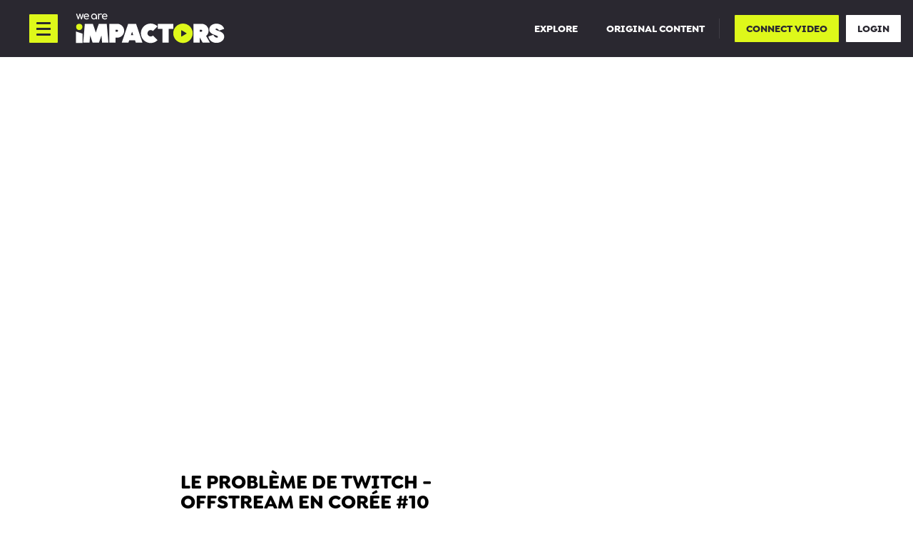

--- FILE ---
content_type: text/html; charset=UTF-8
request_url: https://www.weareimpactors.com/post/le-probleme-de-twitch-offstream-en-coree-10
body_size: 43789
content:
<!DOCTYPE html>
<html lang="en">

<head>
    <meta charset="utf-8">
    <meta name="viewport" content="width=device-width, initial-scale=1.0, maximum-scale=1.0,user-scalable=0">
    <meta name="csrf-token" content="EsxJjoWv6E389cHWk6QLnB9EWX8CptQrMzd6OXQx">

    <title>We Are Impactors</title>
    <link rel="icon" type="image/png" href="https://weareimpactors.com/favicon.ico">

    <!-- Styles -->
    <link href="https://www.weareimpactors.com/css/app.css" rel="stylesheet">
    <link href="https://www.weareimpactors.com/css/vote.css" rel="stylesheet">
    <link href="https://www.weareimpactors.com/css/typo.css" rel="stylesheet">
    <link rel="stylesheet" href="https://cdnjs.cloudflare.com/ajax/libs/tiny-slider/2.9.3/tiny-slider.css">

    <link href="https://cdn.jsdelivr.net/npm/select2@4.1.0-beta.1/dist/css/select2.min.css" rel="stylesheet" />

    <script src="https://cdn.jsdelivr.net/gh/alpinejs/alpine@v2.7.3/dist/alpine.min.js" defer></script>

    <script src="https://cdn.ckeditor.com/ckeditor5/25.0.0/classic/ckeditor.js"></script>

    <!-- Global site tag (gtag.js) - Google Analytics -->
    <script async src="https://www.googletagmanager.com/gtag/js?id=G-KG0HH7GFXQ"></script>
    <script>
    window.dataLayer = window.dataLayer || [];
    function gtag(){dataLayer.push(arguments);}
    gtag('js', new Date());

    gtag('config', 'G-KG0HH7GFXQ');
    </script>

</head>

<body class="antialiased font-goldplay" x-data="{openModal: false, openModalSecond: false}" x-cloak>

    <div x-show="openModal" x-on:modal.window="openModal = !openModal" >
    <div id="modal" class="fixed z-50 inset-0 overflow-y-auto overflow-x-hidden">
        <div class="flex items-end justify-center min-h-screen pt-4 px-4 pb-20 text-center sm:block sm:p-0">
            <div x-show="openModal" class="fixed inset-0 transition-opacity"
                x-transition:enter="ease-out duration-300" x-transition:enter-start="opacity-0"
                x-transition:enter-end="opacity-100" x-transition:leave="ease-in duration-200"
                x-transition:leave-start="opacity-100" x-transition:leave-end="opacity-0" aria-hidden="true">
                <div class="absolute inset-0 bg-black opacity-80"></div>
            </div>

            <span class="hidden sm:inline-block sm:align-middle sm:h-screen" aria-hidden="true">&#8203;</span>
            <!-- @click.away="openModal = false; closeVideoModal()"-->
            <div  x-transition:enter="ease-out duration-1000"
                x-transition:enter-start="opacity-0 translate-y-4 sm:translate-y-0 sm:scale-95"
                x-transition:enter-end="opacity-100 translate-y-0 sm:scale-100"
                x-transition:leave="ease-in duration-200"
                x-transition:leave-start="opacity-100 translate-y-0 sm:scale-100"
                x-transition:leave-end="opacity-0 translate-y-4 sm:translate-y-0 sm:scale-95"
                class="relative w-auto inline-block align-bottom bg-white rounded-lg text-left transform transition-all
                sm:my-8 sm:align-middle"
                role="dialog" aria-modal="true" aria-labelledby="modal-headline">

                <!-- CLOSE BUTTON -->
                <button @click="openModal = false; closeVideoModal()" id="modal-close" class="absolute hidden top-0 right-0 -mt-5 -mr-5 btn-circle">
                    <svg class="w-3 h-3 fill-current text-black" xmlns="http://www.w3.org/2000/svg"
                        xmlns:xlink="http://www.w3.org/1999/xlink" viewBox="0 0 24 24">
                        <defs>
                        <path id="ic-close-a"
                            d="M17.9534925,1.91276535 C18.7345411,1.14303631 19.9916947,1.15221261 20.7614237,1.9332612 L20.7614237,1.9332612 L20.7921296,1.96441858 C21.5594651,2.74303847 21.5594651,3.99350556 20.7921296,4.77212545 L20.7921296,4.77212545 L14.1614565,11.4998603 L20.7921296,18.2278745 C21.5594651,19.0064944 21.5594651,20.2569615 20.7921296,21.0355814 L20.7614237,21.0667388 C19.9916947,21.8477874 18.7345411,21.8569637 17.9534925,21.0872347 C17.9466107,21.0804527 17.9397786,21.0736205 17.9329966,21.0667388 L11.3334565,14.3698603 L4.73367004,21.0667388 C4.73027905,21.0701797 4.72687552,21.0736081 4.72345952,21.0770241 L4.71317419,21.0872347 C3.93212561,21.8569637 2.67497196,21.8477874 1.90524292,21.0667388 L1.90524292,21.0667388 L1.87453709,21.0355814 C1.10720155,20.2569615 1.10720155,19.0064944 1.87453709,18.2278745 L1.87453709,18.2278745 L8.50445648,11.4998603 L1.87453709,4.77212545 C1.10720155,3.99350556 1.10720155,2.74303847 1.87453709,1.96441858 L1.90524292,1.9332612 C2.67497196,1.15221261 3.93212561,1.14303631 4.71317419,1.91276535 L4.73367004,1.9332612 L4.73367004,1.9332612 L11.3334565,8.62986025 L17.9329966,1.9332612 L17.9329966,1.9332612 Z" />
                        </defs>
                        <g fill-rule="evenodd" transform="translate(.667)">
                        <mask id="ic-close-b" fill="#fff">
                            <use xlink:href="#ic-close-a" />
                        </mask>
                        <g mask="url(#ic-close-b)">
                            <rect width="217.333" height="220.529" transform="translate(-97.333 -98.765)" />
                        </g>
                        </g>
                    </svg>
                </button>

                <div id="modal-content">

                </div>

            </div>
        </div>
    </div>
</div>

    <div x-show="openModalSecond" x-on:modalsecond.window="openModalSecond = !openModalSecond" >
    <div id="modal-second" class="fixed z-50 inset-0 overflow-y-auto">
        <div class="flex items-end justify-center min-h-screen pt-4 px-4 pb-20 text-center sm:block sm:p-0">
            <div x-show="openModalSecond" class="fixed inset-0 transition-opacity"
                x-transition:enter="ease-out duration-300" x-transition:enter-start="opacity-0"
                x-transition:enter-end="opacity-100" x-transition:leave="ease-in duration-200"
                x-transition:leave-start="opacity-100" x-transition:leave-end="opacity-0" aria-hidden="true">
                <div class="absolute inset-0 bg-black opacity-80"></div>
            </div>

            <span class="hidden sm:inline-block sm:align-middle sm:h-screen" aria-hidden="true">&#8203;</span>
            <!-- @click.away="openModalSecond = false; closeVideoModal()"-->
            <div  x-transition:enter="ease-out duration-1000"
                x-transition:enter-start="opacity-0 translate-y-4 sm:translate-y-0 sm:scale-95"
                x-transition:enter-end="opacity-100 translate-y-0 sm:scale-100"
                x-transition:leave="ease-in duration-200"
                x-transition:leave-start="opacity-100 translate-y-0 sm:scale-100"
                x-transition:leave-end="opacity-0 translate-y-4 sm:translate-y-0 sm:scale-95"
                class="relative w-auto inline-block align-bottom bg-white rounded-lg text-left transform transition-all
                sm:my-8 sm:align-middle"
                role="dialog" aria-modal="true" aria-labelledby="modal-headline">

                <!-- CLOSE BUTTON -->
                <button @click="openModalSecond = false; closeVideoModal('-second')" id="modal-second-close" class="absolute hidden top-0 right-0 -mt-5 -mr-5 btn-circle">
                    <svg class="w-3 h-3 fill-current text-black" xmlns="http://www.w3.org/2000/svg"
                        xmlns:xlink="http://www.w3.org/1999/xlink" viewBox="0 0 24 24">
                        <defs>
                        <path id="ic-close-a"
                            d="M17.9534925,1.91276535 C18.7345411,1.14303631 19.9916947,1.15221261 20.7614237,1.9332612 L20.7614237,1.9332612 L20.7921296,1.96441858 C21.5594651,2.74303847 21.5594651,3.99350556 20.7921296,4.77212545 L20.7921296,4.77212545 L14.1614565,11.4998603 L20.7921296,18.2278745 C21.5594651,19.0064944 21.5594651,20.2569615 20.7921296,21.0355814 L20.7614237,21.0667388 C19.9916947,21.8477874 18.7345411,21.8569637 17.9534925,21.0872347 C17.9466107,21.0804527 17.9397786,21.0736205 17.9329966,21.0667388 L11.3334565,14.3698603 L4.73367004,21.0667388 C4.73027905,21.0701797 4.72687552,21.0736081 4.72345952,21.0770241 L4.71317419,21.0872347 C3.93212561,21.8569637 2.67497196,21.8477874 1.90524292,21.0667388 L1.90524292,21.0667388 L1.87453709,21.0355814 C1.10720155,20.2569615 1.10720155,19.0064944 1.87453709,18.2278745 L1.87453709,18.2278745 L8.50445648,11.4998603 L1.87453709,4.77212545 C1.10720155,3.99350556 1.10720155,2.74303847 1.87453709,1.96441858 L1.90524292,1.9332612 C2.67497196,1.15221261 3.93212561,1.14303631 4.71317419,1.91276535 L4.73367004,1.9332612 L4.73367004,1.9332612 L11.3334565,8.62986025 L17.9329966,1.9332612 L17.9329966,1.9332612 Z" />
                        </defs>
                        <g fill-rule="evenodd" transform="translate(.667)">
                        <mask id="ic-close-b" fill="#fff">
                            <use xlink:href="#ic-close-a" />
                        </mask>
                        <g mask="url(#ic-close-b)">
                            <rect width="217.333" height="220.529" transform="translate(-97.333 -98.765)" />
                        </g>
                        </g>
                    </svg>
                </button>

                <div id="modal-second-content">

                </div>

            </div>
        </div>
    </div>
</div>


    <svg class="w-0 h-0" xmlns="http://www.w3.org/2000/svg" xmlns:xlink="http://www.w3.org/1999/xlink">

    
    <symbol id="ic-impact" viewBox="0 0 24 24">
        <polygon
            points="12.612 7.632 18.208 2.4 14.883 9.096 22.006 7.632 16.004 11.558 23 14.4 15.621 14.232 18.874 18.85 13.853 16.277 13.896 24 11.26 17.04 8.419 21.926 8.668 16.277 1.917 20.16 6.9 14.232 1.289 13.675 6.517 11.558 0 6.72 7.638 9.096 5.812 3.749 9.909 7.632 11.979 0"
            transform="translate(1)" />
    </symbol>

    
    <symbol id="ic-youtube" viewBox="0 0 24 24">
        <defs>
            <path id="ic-youtube-a"
                d="M12.039758,-0.000127373344 C12.0528419,-0.000107819321 12.0690703,-7.84882869e-05 12.0883165,-3.44917358e-05 L12.4560303,0.00151027606 C14.1106092,0.0110917472 19.7838759,0.0754244819 21.3766242,0.507372843 C22.4094561,0.786642861 23.2226032,1.60950916 23.4986069,2.65447532 C23.9545633,4.37618551 23.9960139,7.79848589 23.9997821,8.40649331 L23.9997821,8.59340743 C23.9960139,9.20139632 23.9545633,12.6236061 23.4986069,14.3455655 C23.2226032,15.3903946 22.4094561,16.2132609 21.3766242,16.492668 C19.7440571,16.9352955 13.8243956,16.9918011 12.3395985,16.9990146 L12.1549823,16.9997574 C12.1298268,16.9998356 12.1075627,16.9998943 12.0883165,16.9999383 L11.9116835,16.9999383 C11.8924373,16.9998943 11.8701731,16.9998356 11.8450177,16.9997574 L11.6604013,16.9990146 C10.1756023,16.9918011 4.25592549,16.9352955 2.62323946,16.492668 C1.59054396,16.2132609 0.777260459,15.3903946 0.501256803,14.3455655 C0.0758131515,12.7384034 0.0113519921,9.65013428 0.00158514979,8.75119054 L0.00158514979,8.24870566 C0.0113519921,7.34973735 0.0758131515,4.26140483 0.501256803,2.65447532 C0.777260459,1.60950916 1.59054396,0.786642861 2.62323946,0.507372843 C4.21610388,0.0754244819 9.8893878,0.0110917472 11.5439693,0.00151027606 L11.9116835,-3.44917358e-05 C11.9309298,-7.84882869e-05 11.9471581,-0.000107819321 11.960242,-0.000127373344 Z M9.54538114,4.91223014 L9.54538114,12.087701 L15.8181915,8.50010268 L9.54538114,4.91223014 Z" />
        </defs>
        <g fill-rule="evenodd" transform="translate(0 4)">
            <mask id="ic-youtube-b" fill="#fff">
                <use xlink:href="#ic-youtube-a" />
            </mask>
            <g mask="url(#ic-youtube-b)">
                <rect width="91" height="92" transform="translate(-41 -35)" />
            </g>
        </g>
    </symbol>

    
    <symbol id="ic-instagram" viewBox="0 0 24 24">
        <defs>
            <path id="ic-instagram-a"
                d="M12.3299533,0.00112805116 C14.1406595,0.00543575356 14.5646163,0.0217474434 15.5356292,0.0660519369 C16.7065347,0.119455535 17.5061477,0.305429308 18.2058964,0.577381565 C18.9292684,0.858460028 19.5427329,1.23459952 20.1542762,1.84614277 C20.7658631,2.45772968 21.1419589,3.07119423 21.423081,3.79452261 C21.6950333,4.49427131 21.881007,5.2938843 21.9344106,6.46478985 C21.9454868,6.70754306 21.9548133,6.91610714 21.9626402,7.12069664 L21.9699764,7.32508034 C21.9893983,7.90675505 21.9974492,8.53737459 21.9998116,9.90418003 L21.9998116,12.0962545 C21.9973103,13.5434804 21.9884314,14.1653484 21.9664298,14.7776618 L21.9586006,14.9825315 C21.9516559,15.1548264 21.9436407,15.3333783 21.9344106,15.5356726 C21.881007,16.7065345 21.6950333,17.5061912 21.423081,18.2058962 C21.1419589,18.9292683 20.7658631,19.5427328 20.1542762,20.1542761 C19.5427329,20.765863 18.9292684,21.1419588 18.2058964,21.4231246 C17.5061477,21.6950332 16.7065347,21.881007 15.5356292,21.9344542 C14.5241575,21.9805671 14.1062795,21.9963383 12.0962525,21.9998117 L9.90417817,21.9998117 C7.89416197,21.9963383 7.47622425,21.9805671 6.4647902,21.9344542 C5.29388467,21.881007 4.49427169,21.6950332 3.79452301,21.4231246 C3.07119464,21.1419588 2.45768643,20.765863 1.84614319,20.1542761 C1.23455629,19.5427328 0.858460475,18.9292246 0.57733835,18.2058962 C0.305386099,17.5061912 0.119455995,16.7065345 0.0660087314,15.5356726 C0.0567786288,15.3333783 0.0487647896,15.1548264 0.0418221914,14.9825315 L0.0339959879,14.7776618 C0.0132260378,14.1993658 0.00416905066,13.6125474 0.00112506635,12.3299565 L0.00112506635,9.67046578 C0.00398999276,8.46332832 0.0121813161,7.87252388 0.0304511303,7.32507312 L0.0377840213,7.1206922 C0.0456079044,6.91610527 0.0549326083,6.70754306 0.0660087314,6.46478985 C0.119455995,5.2938843 0.305386099,4.49427131 0.57733835,3.79452261 C0.858460475,3.07119423 1.23455629,2.45772968 1.84614319,1.84614277 C2.45768643,1.23459952 3.07119464,0.858460028 3.79452301,0.577381565 C4.49427169,0.305429308 5.29388467,0.119455535 6.4647902,0.0660519369 C6.70753437,0.0549758135 6.91609315,0.0456492404 7.12067993,0.0378223922 L7.32506173,0.0304861996 C7.87251725,0.0122067599 8.46334434,0.00399985276 9.67047832,0.00112805116 Z M12.0767586,1.98261879 L9.92366068,1.98261879 C7.95154899,1.98577848 7.55508215,2.00037884 6.55509162,2.04600235 C5.4826094,2.09495201 4.9001041,2.27415754 4.51248044,2.42480547 C3.99905485,2.62435939 3.63256557,2.86273244 3.24764921,3.24769247 C2.86273285,3.63260884 2.62431614,3.99905446 2.42476222,4.51252373 C2.27415796,4.90014739 2.09495243,5.48260904 2.04600277,6.55513494 C2.00037926,7.55508784 1.98577891,7.95158195 1.98261921,9.92367393 L1.98261921,12.0767606 C1.98577891,14.0488805 2.00037926,14.4453747 2.04600277,15.4453276 C2.09495243,16.5178535 2.27415796,17.1003151 2.42476222,17.4879388 C2.62431614,18.0013644 2.86273285,18.3678537 3.24764921,18.75277 C3.63256557,19.1377301 3.99905485,19.3761031 4.51248044,19.575657 C4.9001041,19.7262613 5.4826094,19.9055105 6.55513529,19.9544165 C7.5549376,20.00004 7.95134603,20.0146728 9.92358506,20.0178414 L12.0768343,20.0178414 C14.0490733,20.0146728 14.4454818,20.00004 15.4452841,19.9544165 C16.51781,19.9055105 17.1002716,19.7262613 17.4878953,19.575657 C18.0013645,19.3761031 18.3678538,19.1377301 18.7527702,18.75277 C19.1376865,18.3678537 19.3760596,18.0013644 19.5756571,17.4879388 C19.7262614,17.1003151 19.9054669,16.5178535 19.9544166,15.4452839 C20.0000025,14.4453686 20.0146301,14.0488797 20.017798,12.0767605 L20.017798,9.92367393 C20.0146301,7.95158195 20.0000025,7.55508784 19.9544166,6.55513494 C19.9054669,5.48260904 19.7262614,4.90014739 19.5756571,4.51252373 C19.3760596,3.99905446 19.1376865,3.63260884 18.7527702,3.2476488 C18.3678538,2.86273244 18.0013645,2.62435939 17.4878953,2.42480547 C17.1002716,2.27415754 16.51781,2.09495201 15.4452841,2.04600235 C14.4453312,2.00037884 14.0488696,1.98577848 12.0767586,1.98261879 Z M11.0002097,5.35139251 C14.1199753,5.35139251 16.6490265,7.8804437 16.6490265,11.0002094 C16.6490265,14.1200188 14.1199753,16.64907 11.0002097,16.64907 C7.88044402,16.64907 5.35134921,14.1200188 5.35134921,11.0002094 C5.35134921,7.8804437 7.88044402,5.35139251 11.0002097,5.35139251 Z M11.0002097,7.33343889 C8.9751086,7.33343889 7.33339556,8.97510829 7.33339556,11.0002094 C7.33339556,13.0253105 8.9751086,14.6670236 11.0002097,14.6670236 C13.0253108,14.6670236 14.6670238,13.0253105 14.6670238,11.0002094 C14.6670238,8.97510829 13.0253108,7.33343889 11.0002097,7.33343889 Z M16.8722518,3.80818136 C17.6013004,3.80818136 18.1922769,4.39915789 18.1922769,5.12820652 C18.1922769,5.85725515 17.6013004,6.44823168 16.8722518,6.44823168 C16.1432032,6.44823168 15.552183,5.85725515 15.552183,5.12820652 C15.552183,4.39915789 16.1432032,3.80818136 16.8722518,3.80818136 Z" />
        </defs>
        <g fill-rule="evenodd" transform="translate(1 1)">
            <mask id="ic-instagram-b" fill="#fff">
                <use xlink:href="#ic-instagram-a" />
            </mask>
            <g mask="url(#ic-instagram-b)">
                <rect width="129" height="128" transform="translate(-53 -52)" />
            </g>
        </g>
    </symbol>

    
    <symbol id="ic-flag" viewBox="0 0 24 24">
        <defs>
            <polygon id="ic-flag-a"
                points="12.533 2.706 12 0 0 0 0 23 2.667 23 2.667 13.529 10.133 13.529 10.667 16.235 20 16.235 20 2.706" />
        </defs>
        <g fill-rule="evenodd" transform="translate(2)">
            <mask id="ic-flag-b" fill="#fff">
                <use xlink:href="#ic-flag-a" />
            </mask>
            <g mask="url(#ic-flag-b)">
                <rect width="217" height="220" transform="translate(-98 -96)" />
            </g>
        </g>
    </symbol>

    
    <symbol id="ic-verified" viewBox="0 0 24 24">
        <g fill="none" transform="translate(1 1)">
            <path fill="#1FCC00"
                d="M12.2897683,0.523658258 L13.3630381,1.56547223 C13.7740516,1.96410059 14.3460557,2.14996411 14.9131812,2.06926021 L16.3913664,1.86016375 C17.3829214,1.71954332 18.3061773,2.39085303 18.479364,3.38008719 L18.7367049,4.85476754 C18.8354945,5.41969484 19.1891856,5.90758659 19.6941103,6.17659959 L21.0137443,6.87847896 C21.8979723,7.34802892 22.2504438,8.43753157 21.8113789,9.33750233 L21.1552208,10.6837901 C20.9039781,11.1985832 20.9039781,11.8014168 21.1552208,12.3174327 L21.8113789,13.6624977 C22.2504438,14.5624684 21.8979723,15.6519711 21.0137443,16.121521 L19.6941103,16.8234004 C19.1891856,17.0924134 18.8354945,17.5803052 18.7367049,18.1452325 L18.479364,19.6199128 C18.3061773,20.609147 17.3829214,21.2816795 16.3913664,21.1398363 L14.9131812,20.9307398 C14.3460557,20.8500359 13.7740516,21.0358994 13.3630381,21.4357506 L12.2897683,22.4763417 C11.5701897,23.1745528 10.4298405,23.1745528 9.71026187,22.4763417 L8.63577244,21.4357506 C8.22475889,21.0358994 7.6539745,20.8500359 7.08684897,20.9307398 L5.60744412,21.1398363 C4.6171088,21.2816795 3.69385284,20.609147 3.52188575,19.6199128 L3.26332529,18.1452325 C3.16453569,17.5803052 2.8108445,17.0924134 2.30470022,16.8234004 L0.985066207,16.121521 C0.102057867,15.6519711 -0.250413694,14.5624684 0.188651227,13.6624977 L0.844809357,12.3174327 C1.09605206,11.8014168 1.09605206,11.1985832 0.844809357,10.6837901 L0.188651227,9.33750233 C-0.250413694,8.43753157 0.102057867,7.34802892 0.985066207,6.87847896 L2.30470022,6.17659959 C2.8108445,5.90758659 3.16453569,5.41969484 3.26332529,4.85476754 L3.52188575,3.38008719 C3.69385284,2.39085303 4.6171088,1.71954332 5.60744412,1.86016375 L7.08684897,2.06926021 C7.6539745,2.14996411 8.22475889,1.96410059 8.63577244,1.56547223 L9.71026187,0.523658258 C10.4298405,-0.174552753 11.5701897,-0.174552753 12.2897683,0.523658258" />
            <path fill="#2A2830"
                d="M10.1269843,15 C9.85379193,14.9996558 9.59216968,14.8837486 9.40082447,14.6782877 L6.31383187,11.6400703 C6.04608433,11.3667809 5.9391085,10.9625335 6.03401789,10.5826907 C6.12892728,10.2028479 6.41095294,9.90651733 6.7717053,9.80758637 C7.13245765,9.70865542 7.51579967,9.82251879 7.77440334,10.1054159 L10.0692216,12.3132679 L14.6061903,7.38775949 C14.9730571,6.92796081 15.6242064,6.86859483 16.0605729,7.25516187 C16.4969394,7.6417289 16.5532799,8.32784387 16.1864131,8.78764255 L10.9191587,14.6130758 C10.7330488,14.8441223 10.4638423,14.9828018 10.1764952,14.9956525 L10.1269843,15 Z" />
        </g>
    </symbol>

    
    <symbol id="ic-dots" viewBox="0 0 24 24">
        <defs>
            <path id="ic-dots-a"
                d="M3,5.75 C4.65,5.75 6,4.45625 6,2.875 C6,1.29375 4.65,0 3,0 C1.35,0 0,1.29375 0,2.875 C0,4.45625 1.35,5.75 3,5.75 L3,5.75 Z M3,8.625 C1.35,8.625 0,9.91875 0,11.5 C0,13.08125 1.35,14.375 3,14.375 C4.65,14.375 6,13.08125 6,11.5 C6,9.91875 4.65,8.625 3,8.625 L3,8.625 Z M3,17.25 C1.35,17.25 0,18.54375 0,20.125 C0,21.70625 1.35,23 3,23 C4.65,23 6,21.70625 6,20.125 C6,18.54375 4.65,17.25 3,17.25 L3,17.25 Z" />
        </defs>
        <g fill-rule="evenodd" transform="translate(9)">
            <mask id="ic-dots-b" fill="#fff">
                <use xlink:href="#ic-dots-a" />
            </mask>
            <g mask="url(#ic-dots-b)">
                <rect width="245" height="230" transform="translate(-111 -96)" />
            </g>
        </g>
    </symbol>

    
    <symbol id="ic-share" viewBox="0 0 24 24">
        <path fill-rule="evenodd"
            d="M16.9377778,17.8915663 L8.22333333,12.8915663 C8.28444444,12.6144578 8.33333333,12.3373494 8.33333333,12.0481928 C8.33333333,11.7590361 8.28444444,11.4819277 8.22333333,11.2048193 L16.84,6.25301205 C17.5,6.85542169 18.3677778,7.22891566 19.3333333,7.22891566 C21.3622222,7.22891566 23,5.61445783 23,3.61445783 C23,1.61445783 21.3622222,0 19.3333333,0 C17.3044444,0 15.6666667,1.61445783 15.6666667,3.61445783 C15.6666667,3.90361446 15.7155556,4.18072289 15.7766667,4.45783133 L7.16,9.40963855 C6.5,8.80722892 5.63222222,8.43373494 4.66666667,8.43373494 C2.63777778,8.43373494 1,10.0481928 1,12.0481928 C1,14.0481928 2.63777778,15.6626506 4.66666667,15.6626506 C5.63222222,15.6626506 6.5,15.2891566 7.16,14.686747 L15.8622222,19.6987952 C15.8011111,19.9518072 15.7644444,20.2168675 15.7644444,20.4819277 C15.7644444,22.4216867 17.3655556,24 19.3333333,24 C21.3011111,24 22.9022222,22.4216867 22.9022222,20.4819277 C22.9022222,18.5421687 21.3011111,16.9638554 19.3333333,16.9638554 C18.4044444,16.9638554 17.5733333,17.3253012 16.9377778,17.8915663 Z" />
    </symbol>

    
    <symbol id="ic-add" viewBox="0 0 24 24">
        <path
            d="M12.2320675,23 C12.9437412,23 13.4542897,22.8987969 13.7637131,22.6963907 C14.0731364,22.4939844 14.2278481,22.1748054 14.2278481,21.7388535 L14.2278481,21.7388535 L14.2278481,14.2186837 L21.7468354,14.2186837 C22.1800281,14.2186837 22.4971871,14.0629866 22.6983122,13.7515924 C22.8994374,13.4401982 23,12.9263977 23,12.2101911 L23,12.2101911 L23,11.8832272 C23,11.1670205 22.8994374,10.6532201 22.6983122,10.3418259 C22.4971871,10.0304317 22.1800281,9.87473461 21.7468354,9.87473461 L21.7468354,9.87473461 L14.2278481,9.87473461 L14.2278481,2.2611465 C14.2278481,1.82519462 14.0731364,1.50601557 13.7637131,1.30360934 C13.4542897,1.10120311 12.9437412,1 12.2320675,1 L12.2320675,1 L11.721519,1 C11.0098453,1 10.4992968,1.10120311 10.1898734,1.30360934 C9.88045007,1.50601557 9.7257384,1.82519462 9.7257384,2.2611465 L9.7257384,2.2611465 L9.7257384,9.87473461 L2.25316456,9.87473461 C1.81997187,9.87473461 1.50281294,10.0304317 1.30168776,10.3418259 C1.10056259,10.6532201 1,11.1670205 1,11.8832272 L1,11.8832272 L1,12.2101911 C1,12.9263977 1.10056259,13.4401982 1.30168776,13.7515924 C1.50281294,14.0629866 1.81997187,14.2186837 2.25316456,14.2186837 L2.25316456,14.2186837 L9.7257384,14.2186837 L9.7257384,21.7388535 C9.7257384,22.1748054 9.88045007,22.4939844 10.1898734,22.6963907 C10.4992968,22.8987969 11.0098453,23 11.721519,23 L11.721519,23 L12.2320675,23 Z" />
    </symbol>

    
    <symbol id="ic-chevron" viewBox="0 0 24 24">
        <path fill-rule="evenodd"
            d="M7.14323977,24 C6.59470752,24 6.04617527,23.8040041 5.62834798,23.4140122 C4.79055067,22.6320285 4.79055067,21.3680548 5.62834798,20.5860711 L14.8269766,12.00025 L5.62834798,3.41442887 C4.79055067,2.63244516 4.79055067,1.36847149 5.62834798,0.586487782 C6.46614528,-0.195495927 7.82033426,-0.195495927 8.65813156,0.586487782 L19.371652,10.5862795 C20.2094493,11.3682632 20.2094493,12.6322368 19.371652,13.4142205 L8.65813156,23.4140122 C8.24030426,23.8040041 7.69177202,24 7.14323977,24" />
    </symbol>

    
    <symbol id="ic-up" viewBox="0 0 11 10">
        <polygon fill-rule="evenodd" stroke-linejoin="round" stroke-width="2" points="15 1 15 9 22 5"
            transform="rotate(-90 12 11.5)" />
    </symbol>

    
    <symbol id="ic-arrow" viewBox="0 0 24 24">
        <path
            d="M23.4133429,10.5424649 L14.2120292,1.51080676 C13.4230024,0.806519747 12.2098095,0.833711465 11.454356,1.57261546 C10.6989026,2.31151945 10.6669058,3.50223953 11.3816251,4.27920631 L17.1724519,9.97307772 L2.0002856,9.97307772 C0.895558367,9.97307772 0,10.8521236 0,11.9364817 C0,13.0208397 0.895558367,13.8998856 2.0002856,13.8998856 L17.1724519,13.8998856 L11.3816251,19.58394 C10.835532,20.0713838 10.6073037,20.8144094 10.7878935,21.5169065 C10.9684834,22.2194036 11.5285388,22.7671901 12.2448668,22.9419624 C12.9611947,23.1167347 13.7173651,22.8900857 14.2120292,22.3523395 L23.4133429,13.3206814 C23.7889506,12.9524092 24,12.4526787 24,11.9315731 C24,11.4104676 23.7889506,10.9107371 23.4133429,10.5424649 Z"
            transform="matrix(-1 0 0 1 24 0)" />
    </symbol>

    
    <symbol id="ic-pin" viewBox="0 0 24 24">
        <defs>
            <rect id="ic-pin-a" width="10" height="22" x="0" y="0" />
        </defs>
        <g fill-rule="evenodd" transform="translate(7 1)">
            <mask id="ic-pin-b" fill="#fff">
                <use xlink:href="#ic-pin-a" />
            </mask>
            <circle cx="5" cy="5" r="5" fill="#FFF" mask="url(#ic-pin-b)" />
            <ellipse cx="5" cy="19.5" fill="#FFF" mask="url(#ic-pin-b)" opacity=".1" rx="5" ry="1.5" />
            <path fill="#FFF"
                d="M4,8 L6,8 L6,18 C6,18.5522847 5.55228475,19 5,19 C4.44771525,19 4,18.5522847 4,18 L4,8 L4,8 Z"
                mask="url(#ic-pin-b)" />
            <circle cx="6" cy="4" r="1" mask="url(#ic-pin-b)" />
        </g>
    </symbol>

    
    <symbol id="ic-video" viewBox="0 0 24 24">
        <defs>
            <path id="ic-video-a"
                d="M15.7072555,12.1266206 L11.1437947,14.8206394 C10.8633182,14.9867585 10.5094122,14.7845266 10.5094122,14.4583071 L10.5094122,9.06906575 C10.5094122,8.74164255 10.8633182,8.54061434 11.1437947,8.7055297 L15.7072555,11.4007523 C15.9829169,11.5644639 15.9829169,11.962909 15.7072555,12.1266206 M0.654214737,11.7630846 C0.654214737,18.1249654 5.81233386,23.2842883 12.1742147,23.2842883 C18.5360956,23.2842883 23.6942147,18.1249654 23.6942147,11.7630846 C23.6942147,5.40120368 18.5360956,0.244288318 12.1742147,0.244288318 C5.81233386,0.244288318 0.654214737,5.40120368 0.654214737,11.7630846 Z" />
        </defs>
        <g fill-rule="evenodd">
            <mask id="ic-video-b" fill="#fff">
                <use xlink:href="#ic-video-a" />
            </mask>
            <g mask="url(#ic-video-b)">
                <rect width="156.48" height="156.48" transform="translate(-62.4 -63.36)" />
            </g>
        </g>
    </symbol>

    
    <symbol id="ic-magnifier" viewBox="0 0 19 20">
        <g fill="none" fill-rule="evenodd" stroke="#2A2830" transform="translate(1 1)">
            <circle cx="6" cy="6" r="6" fill="#DEF81A" />
            <line x1="10" x2="17" y1="11" y2="18" stroke-linecap="round" stroke-linejoin="round" />
        </g>
    </symbol>

    
    <symbol id="ic-chevron-down" viewBox="0 0 8 6">
        <polygon fill-rule="evenodd" stroke="#2A2830" stroke-linejoin="round" points="2.2 -.2 2.2 5.8 5.8 2.8"
            transform="matrix(0 1 1 0 1.2 -1.2)" />
    </symbol>

    
    <symbol id="ic-emoji" viewBox="0 0 24 24">
        <path fill-rule="evenodd"
            d="M12,20.0374737 C8.23957895,20.0374737 5.14105263,17.2092632 4.71284211,13.5637895 C4.65978947,13.1090526 4.99957895,12.7010526 5.45810526,12.7010526 L18.5418947,12.7010526 C19.0004211,12.7010526 19.3402105,13.1090526 19.2858947,13.5637895 C18.8589474,17.2092632 15.7604211,20.0374737 12,20.0374737 M8.18147368,5.69810526 C9.22736842,5.69810526 10.0762105,6.54568421 10.0762105,7.59284211 C10.0762105,8.64 9.22736842,9.48757895 8.18147368,9.48757895 C7.13431579,9.48757895 6.28673684,8.64 6.28673684,7.59284211 C6.28673684,6.54568421 7.13431579,5.69810526 8.18147368,5.69810526 M15.8185263,5.69810526 C16.8656842,5.69810526 17.7132632,6.54568421 17.7132632,7.59284211 C17.7132632,8.64 16.8656842,9.48757895 15.8185263,9.48757895 C14.7726316,9.48757895 13.9237895,8.64 13.9237895,7.59284211 C13.9237895,6.54568421 14.7726316,5.69810526 15.8185263,5.69810526 M12,0 C5.37221053,0 0,5.37221053 0,12 C0,18.6265263 5.37221053,24 12,24 C18.6277895,24 24,18.6265263 24,12 C24,5.37221053 18.6277895,0 12,0" />
    </symbol>

    
    <symbol id="ic-views" viewBox="0 0 26 23">
        <g fill-rule="evenodd">
            <path
                d="M12.7158608,17.2165337 C13.8907802,17.2165337 14.8427532,16.2642781 14.8427532,15.0896413 C14.8427532,13.9150044 13.8907802,12.9627489 12.7158608,12.9627489 C11.5412239,12.9627489 10.5889684,13.9150044 10.5889684,15.0896413 C10.5889684,16.2642781 11.5412239,17.2165337 12.7158608,17.2165337 M12.7158608,20.0523902 C15.4567743,20.0523902 17.6786097,17.8302722 17.6786097,15.0896413 C17.6786097,12.3487278 15.4567743,10.1268924 12.7158608,10.1268924 C9.97494727,10.1268924 7.7531119,12.3487278 7.7531119,15.0896413 C7.7531119,17.8302722 9.97494727,20.0523902 12.7158608,20.0523902 M12.6375894,22.179 C20.2214428,22.179 25.4317216,15.0896413 25.4317216,15.0896413 C25.4317216,15.0896413 20.3138426,8 12.6375894,8 C4.96105349,8 2.30926389e-14,15.3863381 2.30926389e-14,15.3863381 C2.30926389e-14,15.3863381 5.05345336,22.179 12.6375894,22.179" />
            <path fill-rule="nonzero"
                d="M2.29289322,3.29289322 C2.65337718,2.93240926 3.22060824,2.90467972 3.61289944,3.20970461 L3.70710678,3.29289322 L6.70710678,6.29289322 C7.09763107,6.68341751 7.09763107,7.31658249 6.70710678,7.70710678 C6.34662282,8.06759074 5.77939176,8.09532028 5.38710056,7.79029539 L5.29289322,7.70710678 L2.29289322,4.70710678 C1.90236893,4.31658249 1.90236893,3.68341751 2.29289322,3.29289322 Z" />
            <path fill-rule="nonzero"
                d="M19.2928932,3.29289322 C19.6533772,2.93240926 20.2206082,2.90467972 20.6128994,3.20970461 L20.7071068,3.29289322 L23.7071068,6.29289322 C24.0976311,6.68341751 24.0976311,7.31658249 23.7071068,7.70710678 C23.3466228,8.06759074 22.7793918,8.09532028 22.3871006,7.79029539 L22.2928932,7.70710678 L19.2928932,4.70710678 C18.9023689,4.31658249 18.9023689,3.68341751 19.2928932,3.29289322 Z"
                transform="matrix(-1 0 0 1 43 0)" />
            <path fill-rule="nonzero"
                d="M13,0 C13.5128358,0 13.9355072,0.38604019 13.9932723,0.883378875 L14,1 L14,5 C14,5.55228475 13.5522847,6 13,6 C12.4871642,6 12.0644928,5.61395981 12.0067277,5.11662113 L12,5 L12,1 C12,0.44771525 12.4477153,0 13,0 Z" />
        </g>
    </symbol>

    
    <symbol id="ic-close-circle" viewBox="0 0 24 24">
        <g fill="none" fill-rule="evenodd">
            <circle cx="12" cy="12" r="10" stroke="#2A2830" stroke-width="2" />
            <polygon fill="#2A2830"
                points="14.798 8 12 10.798 9.202 8 8 9.202 10.798 12 8 14.798 9.202 16 12 13.202 14.798 16 16 14.798 13.202 12 16 9.202" />
        </g>
    </symbol>

    
    <symbol id="ic-check" viewBox="0 0 8 7">
        <path
            d="M459.888889,261 C459.697654,260.999759 459.514519,260.918624 459.380577,260.774801 L457.219682,258.648049 C457.032259,258.456747 456.957376,258.173773 457.023813,257.907883 C457.090249,257.641994 457.287667,257.434562 457.540194,257.36531 C457.79272,257.296059 458.06106,257.375763 458.242082,257.573791 L459.848455,259.119288 L463.724333,254.271432 C463.98114,253.949573 464.436944,253.908016 464.742401,254.178613 C465.047858,254.44921 465.087296,254.929491 464.830489,255.25135 L460.443411,260.729153 C460.313134,260.890886 460.12469,260.987961 459.923547,260.996957 L459.888889,261 Z"
            transform="translate(-457 -254)" />

    </symbol>

    
    <symbol id="ic-exclamation" viewBox="0 0 3 11">
        <path
            d="M459,347 L462,347 L462,352.5 C462,353.328427 461.328427,354 460.5,354 C459.671573,354 459,353.328427 459,352.5 L459,347 L459,347 Z M460.5,358 C460.905797,358 461.257246,357.856115 461.554348,357.568345 C461.851449,357.280576 462,356.928058 462,356.510791 C462,356.093525 461.851449,355.73741 461.554348,355.442446 C461.257246,355.147482 460.905797,355 460.5,355 C460.094203,355 459.742754,355.147482 459.445652,355.442446 C459.148551,355.73741 459,356.093525 459,356.510791 C459,356.928058 459.148551,357.280576 459.445652,357.568345 C459.742754,357.856115 460.094203,358 460.5,358 Z"
            transform="translate(-459 -347)" />
    </symbol>

    
    <symbol id="ic-close" viewBox="0 0 11 10">
        <defs>
            <path id="cross-black-a"
                d="M8.21929012,0.840548346 C8.58120084,0.492185084 9.15374183,0.492185084 9.51565255,0.840548346 C9.52358539,0.848184232 9.53137188,0.855970718 9.53900776,0.863903556 C9.87068929,1.20848381 9.86023281,1.75670231 9.51565255,2.08838384 L9.51565255,2.08838384 L6.48975089,5.00011315 L9.51565255,7.91161616 C9.86023281,8.24329769 9.87068929,8.79151619 9.53900776,9.13609644 L9.51565255,9.15945165 L9.51565255,9.15945165 C9.15374183,9.50781492 8.58120084,9.50781492 8.21929012,9.15945165 L5.19375089,6.24711315 L2.16959877,9.15945165 C1.83784727,9.47878464 1.32910785,9.50539573 0.967858363,9.2392849 L0.873236337,9.15945165 C0.8653035,9.15181577 0.857517014,9.14402928 0.849881127,9.13609644 C0.518199596,8.79151619 0.52865608,8.24329769 0.873236337,7.91161616 L0.873236337,7.91161616 L3.89775089,5.00011315 L0.873236337,2.08838384 C0.52865608,1.75670231 0.518199596,1.20848381 0.849881127,0.863903556 L0.873236337,0.840548346 L0.873236337,0.840548346 C1.23514706,0.492185084 1.80768805,0.492185084 2.16959877,0.840548346 L5.19375089,3.75211315 Z" />
        </defs>
        <g fill="none" fill-rule="evenodd" transform="translate(.306)">
            <mask id="cross-black-b" fill="#fff">
                <use xlink:href="#cross-black-a" />
            </mask>
            <g mask="url(#cross-black-b)">
                <rect width="99.611" height="95.882" fill="#2A2830" transform="translate(-44.611 -42.941)" />
            </g>
        </g>
    </symbol>

    
    <symbol id="ic-pencil" viewBox="0 0 24 24">
        <path fill-rule="evenodd"
            d="M0,18.9358542 L0,24 L5.06414585,24 L20,9.06414585 L14.9358542,4 L0,18.9358542 L0,18.9358542 Z M23.6015326,5.50702427 C24.1328225,4.97573436 24.1328225,4.11749681 23.6015326,3.5862069 L20.4137931,0.398467433 C19.8825032,-0.132822478 19.0242656,-0.132822478 18.4929757,0.398467433 L16,2.89144317 L21.1085568,8 L23.6015326,5.50702427 L23.6015326,5.50702427 Z" />
    </symbol>

    
    <symbol id="ic-bell" viewBox="0 0 24 24">
        <defs>
            <path id="ic-bell-a"
                d="M14.5326923,19.1462069 C14.8254615,19.4002759 15.0716923,19.7147586 15.2383846,20.0871724 C15.8636923,21.4833103 15.2172308,23.1103448 13.7889231,23.7211034 C12.3623077,24.3335172 10.6996154,23.6995862 10.0743077,22.3034483 C9.90761538,21.9318621 9.83738462,21.5412414 9.84330769,21.1588966 L14.5326923,19.1462069 Z M6.95115385,1.65103448 C7.01207692,1.78262069 7.04423077,1.91917241 7.08061538,2.05572414 C10.043,1.99613793 12.969,3.7622069 14.4988462,6.76468966 C14.4988462,6.76468966 16.7631538,11.8510345 19.2516923,12.2557241 C19.3278462,12.2598621 20.6613846,12.2929655 21.0675385,13.2446897 C21.4508462,14.1451034 20.6613846,15.3475862 19.2880769,15.926069 L4.40507692,22.1991724 C3.03176923,22.7776552 1.51630769,22.545931 1.19053846,21.624 C0.869846154,20.7169655 1.573,19.8728276 1.63984615,19.7966897 C3.04361538,17.6871724 0.686230769,12.6322759 0.686230769,12.6322759 C-0.638,9.37489655 0.0355384615,6.27062069 2.013,4.23972414 C1.93346154,4.11724138 1.84969231,4.00386207 1.78707692,3.864 C1.16176923,2.46868966 1.80907692,0.844965517 3.23738462,0.23337931 C4.66315385,-0.379034483 6.32669231,0.256551724 6.95115385,1.65103448 Z" />
        </defs>
        <g fill-rule="evenodd" transform="translate(1)">
            <mask id="ic-bell-b" fill="#fff">
                <use xlink:href="#ic-bell-a" />
            </mask>
            <use fill="#FFF" fill-rule="nonzero" xlink:href="#ic-bell-a" />
            <g mask="url(#ic-bell-b)">
                <rect width="137.923" height="134.897" transform="translate(-60.077 -19.034)" />
            </g>
        </g>
    </symbol>

    <symbol id="valid" viewBox="0 0 24 24" xmlns="http://www.w3.org/2000/svg">
    <g>
      <path d="m9.707 19.121c-.187.188-.442.293-.707.293s-.52-.105-.707-.293l-5.646-5.647c-.586-.586-.586-1.536 0-2.121l.707-.707c.586-.586 1.535-.586 2.121 0l3.525 3.525 9.525-9.525c.586-.586 1.536-.586 2.121 0l.707.707c.586.586.586 1.536 0 2.121z" />
    </g>
  </symbol>

  <symbol xmlns="http://www.w3.org/2000/svg" width="80" id="bim" height="80" viewBox="0 0 453 382">
    <g fill="none" fill-rule="evenodd">
      <polygon fill="#FF7DE0" points="73.575 0 94 71 35 36.18" />
      <polygon fill="#6D82FF" points="417 352.072 358 323 378.589 382" />
      <polygon fill="#00CAEB" points="16.916 35 35 59 0 58.483" />
      <polygon fill="#F3461C" points="364 363.985 345.186 341 341 376" />
      <polygon fill="#56EDE7" points="423.072 24 394 82 453 61.76" />
      <polygon fill="#FFCA46" points="76.928 353 106 294 47 314.589" />
      <polygon fill="#10EB09" points="422.985 82 400 101.632 435 106" />
    </g>
  </symbol>

</svg>
    <svg class="w-0 h-0" xmlns="http://www.w3.org/2000/svg" xmlns:xlink="http://www.w3.org/1999/xlink">

    
    <symbol id="ic-animal-welfare" viewBox="0 0 24 24">
        <path
            d="M22.107541 19.3357377C21.9108197 17.2662295 20.0183607 15.6452459 17.8209836 15.6452459 17.1691065 15.6452459 16.6406557 15.1167951 16.6406557 14.464918L16.6406557 13.8157377C16.6406557 11.1777049 14.557377 8.92327869 12.055082 8.79344262 10.7286137 8.73112923 9.43277774 9.20466227 8.45901639 10.107541 7.50029743 11.0113031 6.95899357 12.2719713 6.96393443 13.5895082L6.96393443 14.4708197C6.96393443 15.1226968 6.43548364 15.6511475 5.78360656 15.6511475L5.58688525 15.6511475C4.4318029 15.6514411 3.33006814 16.1373759 2.55099195 16.9901687 1.77191575 17.8429615 1.38729505 18.984022 1.49114754 20.1344262 1.67606557 22.2334426 3.56459016 23.8721333 5.79147541 23.8721333L8.32918033 23.8721333C9.43412851 23.8732607 10.4947552 23.4376967 11.28 22.6603279 11.4131208 22.5185348 11.5989525 22.438105 11.7934426 22.438105 11.9879328 22.438105 12.1737645 22.5185348 12.3068852 22.6603279 13.0921301 23.4376967 14.1527567 23.8732607 15.2577049 23.8721333L18 23.8721333C19.1640647 23.8721333 20.2735931 23.3787821 21.0532432 22.5143792 21.8328933 21.6499764 22.2095843 20.4955939 22.0898361 19.3377049L22.107541 19.3357377zM20.7580328 6.05114754C19.2216393 6.05114754 18.0177049 7.85704918 18.0177049 10.162623 18.0177049 12.4681967 19.2216393 14.2740984 20.7580328 14.2740984 22.2944262 14.2740984 23.5003279 12.4681967 23.5003279 10.162623 23.5003279 7.85704918 22.2963934 6.05114754 20.7580328 6.05114754zM15.2754098.129836066C13.7390164.129836066 12.4878689 2.02819672 12.4878689 4.33377049 12.4878689 6.63934426 13.7390164 8.4452459 15.2754098 8.4452459 16.8118033 8.4452459 18.0177049 6.63934426 18.0177049 4.33377049 18.0177049 2.02819672 16.8137705.129836066 15.2754098.129836066zM8.33114754.129836066C6.79278689.129836066 5.58885246 2.02819672 5.58885246 4.33377049 5.58885246 6.63934426 6.79278689 8.4452459 8.33114754 8.4452459 9.8695082 8.4452459 11.0714754 6.63934426 11.0714754 4.32786885 11.0714754 2.01639344 9.86754098.129836066 8.33114754.129836066zM2.84852459 6.05114754C1.31016393 6.05114754.106229508 7.85704918.106229508 10.162623.106229508 12.4681967 1.31016393 14.2740984 2.84852459 14.2740984 4.38688525 14.2740984 5.58885246 12.4681967 5.58885246 10.162623 5.58885246 7.85704918 4.38491803 6.05114754 2.84852459 6.05114754z" />
    </symbol>

    
    <symbol id="ic-art" viewBox="0 0 24 24">
        <g transform="translate(0 1)">
            <path
                d="M15.3994521 15.0706849C14.4906229 14.5256924 13.342584 14.583805 12.4934332 15.2177847 11.6442824 15.8517645 11.2623198 16.9359577 11.5265753 17.9621918 11.8076712 19.0734247 11.8421918 20.0153425 11.7287671 20.3720548L11.5068493 21.0591781 12.2153425 20.9326027C12.389589 20.9013699 12.570411 20.8619178 12.7545205 20.8158904 14.1123288 20.4706849 15.6805479 19.709589 16.3709589 18.6624658 17.0613699 17.6153425 16.6980822 15.8432877 15.3994521 15.0706849zM17.1073973 15.4010959L18.2712329 13.4449315 15.4208219 11.7484932 14.2438356 13.7210959C14.8223388 13.7572986 15.3847726 13.9260287 15.8876712 14.2142466 16.3781765 14.5132967 16.7950595 14.9189429 17.1073973 15.4010959z" />
            <polygon points="15.99 10.803 21.135 2.155 23.985 3.852 18.84 12.493" />
            <path
                d="M14.2438356 13.7243836C14.6442841 13.7618297 15.0367127 13.8599368 15.4076712 14.0153425 15.813057 13.5015968 16.158831 12.9435054 16.4383562 12.3517808L15.4273973 11.7484932 14.2438356 13.7243836zM16.8476712 11.3128767C17.1199291 10.4627549 17.2580248 9.57539328 17.2569921 8.68273973L17.2569921 8.66465753 15.989589 10.8016438 16.8476712 11.3128767zM11.9079452 14.529863C12.2537224 14.2714871 12.6436376 14.0782006 13.0586301 13.9594521L13.4728767 13.2641096 14.6482192 11.2915068 15.1068493 10.5205479 15.1068493 10.5205479 15.210411 10.3463014 17.1123288 7.15068493C16.3708205 3.050279 12.801981.0675955745 8.63506849.0657534247 3.86794521.0657534247.0115068493 3.49643836.0115068493 7.7309589.0133211043 10.3763685 2.15787761 12.5201893 4.80328767 12.5210959L6.49315068 12.5210959C6.87432425 12.520659 7.24001154 12.6718862 7.50954213 12.9414168 7.77907271 13.2109474 7.93029989 13.5766347 7.92986301 13.9578082 7.93239639 14.3089916 7.80472773 14.6486605 7.57150685 14.9112329 7.32949307 15.1734066 7.19611248 15.5177283 7.19835616 15.8745205 7.1974806 16.2558281 7.34856689 16.6217704 7.61819275 16.8913963 7.88781861 17.1610222 8.25376095 17.3121084 8.63506849 17.3112367 9.28384173 17.3118394 9.93063227 17.2396062 10.5632877 17.0958904 10.630789 16.0895342 11.1188803 15.1581032 11.9079452 14.529863L11.9079452 14.529863zM3.36 8.68931507C2.56561783 8.68931507 1.92164384 8.04534108 1.92164384 7.2509589 1.92164384 6.45657673 2.56561783 5.81260274 3.36 5.81260274 4.15438217 5.81260274 4.79835994 6.45657673 4.79835994 7.2509589 4.79922901 7.63184737 4.64864578 7.9974585 4.37977916 8.26725013 4.11091253 8.53704176 3.74582072 8.68887977 3.36493151 8.68931507L3.36 8.68931507zM6.24657534 4.85590556C5.66488849 4.85855262 5.13899639 4.51020185 4.91454737 3.97355549 4.69009834 3.43690913 4.81138903 2.81787816 5.22176358 2.40561683 5.63213814 1.9933555 6.25060621 1.86922651 6.7882765 2.09121151 7.3259468 2.3131965 7.67671611 2.83748514 7.67671611 3.41917808 7.67758527 3.79934624 7.52740074 4.16429037 7.25919781 4.43372642 6.99099488 4.70316246 6.62674351 4.85501947 6.24657534 4.85590556zM13.910137 5.81424563C14.4921964 5.81358174 15.0172814 6.16378207 15.2403331 6.7014079 15.4633848 7.23903373 15.3404297 7.85809478 14.9288513 8.2696732 14.5172729 8.68125162 13.8982118 8.80420676 13.360586 8.58115505 12.8229602 8.35810334 12.4727598 7.83301831 12.4734237 7.2509589 12.4734237 6.46004535 13.1126564 5.81786632 13.9035616 5.81424563L13.910137 5.81424563zM11.030137 1.98246197C11.8236113 1.98246197 12.4668493 2.62570377 12.4668493 3.41917808 12.4668493 4.21265239 11.8236113 4.85589041 11.030137 4.85589041 10.2366627 4.85589041 9.59342087 4.21265239 9.59342087 3.41917808 9.59254909 3.03787054 9.74363538 2.6719282 10.0132612 2.40230234 10.2828871 2.13267648 10.6488294 1.98159019 11.030137 1.98246197zM12.450411 15.249863C11.9610503 15.6430959 11.6267685 16.1969321 11.5068493 16.8131507 12.7138857 16.3865972 13.8110252 15.697095 14.7189041 14.7945205 13.9335052 14.5867657 13.0961765 14.7536247 12.450411 15.2465753L12.450411 15.249863z" />
        </g>
    </symbol>

    
    <symbol id="ic-beauty" viewBox="0 0 24 24">
        <g transform="translate(0 1)">
            <path
                d="M11.9422556.371729323C11.7844532.200845613 11.5517663.120007223 11.3220066.156246924 11.0922469.192486626 10.8957388.341021397 10.7981955.552180451L4.5112782 14.2285714C3.06950606 13.8556942 1.55023878 14.441294.731728614 15.6853942-.0867815559 16.9294944-.0231987062 18.5564724.889906531 19.7329005 1.80301177 20.9093286 3.36334652 21.3745765 4.77162152 20.8903185 6.17989653 20.4060605 7.12411709 19.0795811 7.1206015 17.5903759 7.11721373 17.0372702 6.98040965 16.493149 6.72180451 16.0042105L12.406015 3.52601504C12.9271714 2.4812054 12.7420837 1.22232101 11.9422556.371729323zM3.62526316 19.68C2.46920245 19.68 1.53203008 18.7428276 1.53203008 17.5867669 1.53203008 16.4307062 2.46920245 15.4935338 3.62526316 15.4935338 4.78132387 15.4935338 5.71849702 16.4307062 5.71849702 17.5867669 5.71897503 18.1424055 5.49870754 18.6754767 5.10615015 19.068711 4.71359275 19.4619452 4.18090174 19.6831306 3.62526316 19.683609L3.62526316 19.68zM11.996391 14.1022556C11.6998271 14.1062513 11.4050353 14.148711 11.1193985 14.2285714L10.0818045 11.9765414 8.57864662 15.278797 8.90887218 16.0006015C8.6497068 16.4894073 8.51228575 17.0335204 8.50827068 17.5867669 8.50827068 19.5132026 10.0699553 21.0748872 11.996391 21.0748872 13.9228266 21.0748872 15.4845113 19.5132026 15.4845113 17.5867669 15.4845113 15.6603313 13.9228266 14.0986466 11.996391 14.0986466L11.996391 14.1022556zM11.996391 19.683609C10.8403303 19.683609 9.90315789 18.7464366 9.90315789 17.5903759 9.90315789 16.4343152 10.8403303 15.4971429 11.996391 15.4971429 13.1524517 15.4971429 14.0896241 16.4343152 14.0896241 17.5903759 14.0886291 18.7460243 13.1520393 19.6826141 11.996391 19.683609zM21.8562406.151578947L17.5777444.151578947C17.3201073.138469815 17.0762277.268460402 16.9434753.489651492 16.810723.710842581 16.810723.987202532 16.9434753 1.20839362 17.0762277 1.42958471 17.3201073 1.5595753 17.5777444 1.54646617L19.7630075 1.54646617 19.7630075 2.94135338 17.5777444 2.94135338C17.3201073 2.92824425 17.0762277 3.05823484 16.9434753 3.27942593 16.810723 3.50061702 16.810723 3.77697697 16.9434753 3.99816806 17.0762277 4.21935915 17.3201073 4.34934973 17.5777444 4.3362406L19.7630075 4.3362406 19.7630075 5.73112782 17.5777444 5.73112782C17.1920586 5.73112782 16.8793985 6.04378791 16.8793985 6.42947368 16.8793985 6.81515946 17.1920586 7.12781955 17.5777444 7.12781955L19.7630075 7.12781955 19.7630075 8.52270677 17.5777444 8.52270677C17.3201073 8.50959763 17.0762277 8.63958822 16.9434753 8.86077931 16.810723 9.0819704 16.810723 9.35833035 16.9434753 9.57952144 17.0762277 9.80071253 17.3201073 9.93070312 17.5777444 9.91759398L19.7630075 9.91759398 19.7630075 11.3124812 17.5777444 11.3124812C17.3201073 11.2993721 17.0762277 11.4293627 16.9434753 11.6505537 16.810723 11.8717448 16.810723 12.1481048 16.9434753 12.3692959 17.0762277 12.590487 17.3201073 12.7204776 17.5777444 12.7073684L19.7630075 12.7073684 19.7630075 14.1022556 17.5777444 14.1022556C17.3201073 14.0891465 17.0762277 14.2191371 16.9434753 14.4403282 16.810723 14.6615193 16.810723 14.9378792 16.9434753 15.1590703 17.0762277 15.3802614 17.3201073 15.510252 17.5777444 15.4971429L19.7630075 15.4971429 19.7630075 16.8938346 17.5777444 16.8938346C17.3201073 16.8807255 17.0762277 17.010716 16.9434753 17.2319071 16.810723 17.4530982 16.810723 17.7294582 16.9434753 17.9506493 17.0762277 18.1718403 17.3201073 18.3018309 17.5777444 18.2887218L19.7630075 18.2887218 19.7630075 19.683609 17.5777444 19.683609C17.3201073 19.6704999 17.0762277 19.8004905 16.9434753 20.0216816 16.810723 20.2428727 16.810723 20.5192326 16.9434753 20.7404237 17.0762277 20.9616148 17.3201073 21.0916054 17.5777444 21.0784962L21.8562406 21.0784962C23.0111842 21.0765071 23.9466761 20.140208 23.9476692 18.9852632L23.9476692 2.24481203C23.9466761 1.08986718 23.0111842.15356809 21.8562406.151578947z" />
            <path
                d="M4.82526316,0.561203008 C4.7272474,0.350025968 4.53043958,0.201581787 4.30045887,0.165364352 C4.07047816,0.129146917 3.83757317,0.209919789 3.6793985,0.38075188 C2.88358722,1.23385922 2.7022242,2.49188524 3.22466165,3.53503759 L5.54706767,8.62556391 L7.03759398,5.37744361 L4.82526316,0.561203008 Z" />
        </g>
    </symbol>

    
    <symbol id="ic-fashion" viewBox="0 0 24 24">
        <path
            d="M23.864 18.462l-11.932-6.583L0 18.462v1.027h23.864zM10.227 7.557c.236 0 .426-.191.426-.426a1.278 1.278 0 111.279 1.278.426.426 0 00-.426.426v2.306l.22-.122a.424.424 0 01.412 0l.22.122V9.219A2.13 2.13 0 109.801 7.13c0 .235.19.426.426.426z" />
    </symbol>

    
    <symbol id="ic-branded" viewBox="0 0 24 24">
        <g transform="translate(0 1)">
            <path
                d="M5.43529412 11.16L2.96470588 13.6305882C2.68320935 13.8910871 2.5667706 14.2847055 2.66124715 14.6564233 2.7557237 15.0281411 3.04597657 15.318394 3.41769436 15.4128705 3.78941215 15.507347 4.18303059 15.3909083 4.44352941 15.1094118L6.91411765 12.6388235C7.32248349 12.230945 7.32287853 11.5692482 6.915 11.1608824 6.50712147 10.7525165 5.84542467 10.7521215 5.43705882 11.16L5.43529412 11.16zM7.89882353 13.6235294L5.42823529 16.0941176C5.01986945 16.5019962 5.01947441 17.163693 5.42735294 17.5720588 5.83523147 17.9804247 6.49692828 17.9808197 6.90529412 17.5729412L9.37588235 15.1023529C9.78424817 14.6944744 9.7846432 14.0327776 9.37676468 13.6244118 8.96888616 13.216046 8.30718937 13.2156509 7.89882353 13.6235294L7.89882353 13.6235294zM10.3623529 16.0870588L7.89176471 18.5576471C7.61786525 18.8194204 7.50716004 19.2089692 7.60245632 19.5756637 7.69775261 19.9423581 7.98411246 20.228718 8.35080691 20.3240143 8.71750136 20.4193105 9.10705018 20.3086053 9.36882353 20.0347059L11.8394118 17.5641176C12.2212513 17.1514996 12.2088473 16.5109122 11.8113205 16.1133853 11.4137937 15.7158585 10.7732063 15.7034545 10.3605882 16.0852941L10.3623529 16.0870588zM11.3470588 21.5082353C11.7556038 21.9161685 12.4173374 21.9161685 12.8258824 21.5082353L14.3047059 20.0294118C14.7125844 19.6210459 14.7121893 18.9593491 14.3038235 18.5514706 13.8954577 18.1435921 13.2337609 18.1439871 12.8258824 18.5523529L11.3470588 20.0294118C10.9391257 20.4379567 10.9391257 21.0996903 11.3470588 21.5082353L11.3470588 21.5082353zM18.9864706 6.47823529L22.8105882 10.3023529C24.3282353 7.87764706 24.2611765 4.57764706 22.1523529 2.46882353L21.6582353 1.97647059C19.1876471-.494117647 15.0088235-.386470588 12.5805882 2.04352941L8.64705882 5.98588235C8.51401812 6.11514257 8.43895049 6.29274127 8.43895049 6.47823529 8.43895049 6.66372932 8.51401812 6.84132802 8.64705882 6.97058824 9.50605969 7.82678214 10.8494791 7.95890965 11.8588235 7.28647059L16.0376471 4.50705882C16.1676956 4.37481113 16.3454044 4.30032747 16.5308824 4.30032747 16.7163603 4.30032747 16.8940691 4.37481113 17.0241176 4.50705882 17.2440222 4.73411286 17.518743 4.90064717 17.8217647 4.99058824 18.5417647 5.25705882 19.1311765 5.20058824 19.7223529 4.60941176 19.9958221 4.3463103 20.4295121 4.35030566 20.6980875 4.6184007 20.966663 4.88649574 20.9714349 5.32017787 20.7088235 5.59411765 20.1476471 6.14647059 19.6958824 6.37941176 18.9864706 6.47823529z" />
            <path
                d="M3.17647059,2.49 L2.19,3.47470588 C-0.259411765,5.92411765 -0.751764706,9.40411765 1.69764706,11.8535294 L2.22705882,12.3829412 L4.44882353,10.1735294 C5.14922008,9.47121858 6.20557595,9.26385546 7.11949455,9.64927553 C8.03341315,10.0346956 8.62226891,10.9358815 8.60823529,11.9276471 C9.26426013,11.916479 9.89692212,12.1710713 10.3623529,12.6335294 L15.2894118,17.5605882 C15.7020298,17.9424278 16.3426173,17.9300238 16.7401441,17.532497 C17.1376709,17.1349702 17.1500749,16.4943828 16.7682353,16.0817647 L12.1764706,11.4494118 C11.9133691,11.1759426 11.9173645,10.7422527 12.1854595,10.4736772 C12.4535546,10.2051017 12.8872367,10.2003298 13.1611765,10.4629412 L17.7494118,15.1023529 C18.0135781,15.3677803 18.3992817,15.4721142 18.7612317,15.376053 C19.1231817,15.2799919 19.4063893,14.9981297 19.5041729,14.6366412 C19.6019565,14.2751528 19.4994605,13.8889567 19.2352941,13.6235294 L14.6470588,9.13941176 C14.4415721,8.85847027 14.4715478,8.46967585 14.7176707,8.22355301 C14.9637935,7.97743017 15.3525879,7.94745449 15.6335294,8.15294118 L20.2217647,12.6388235 C20.6301305,13.0486513 21.2934075,13.0498364 21.7032353,12.6414706 C22.1130631,12.2331047 22.1142482,11.5698278 21.7058824,11.16 L16.4417647,5.90647059 L12.6229412,8.44764706 C11.0559949,9.47062654 8.98852305,9.26659488 7.65176471,7.95705882 C7.25961561,7.56517721 7.03928605,7.03351111 7.03928605,6.47911765 C7.03928605,5.92472418 7.25961561,5.39305809 7.65176471,5.00117647 L11.0523529,1.60058824 C8.58882353,-0.365294118 5.45117647,0.21 3.17647059,2.49 Z" />
        </g>
    </symbol>

    
    <symbol id="ic-entertainment" viewBox="0 0 24 24">
        <path
            d="M11.2131148 11.1698361L10.8196721 15.3127869C11.116311 15.6348056 11.2831133 16.0553157 11.2878689 16.4931148 11.2713828 17.0478132 11.0107532 17.5669124 10.5757377 17.9114754L10.0111475 23.9232787 12.027541 23.9232787 14.04 11.1757377 11.2131148 11.1698361zM4.09967213 11.1698361L4.41442623 14.5357377C5.07608774 14.2386625 5.78569892 14.0627589 6.5095082 14.0163934L6.5095082 11.1698361 4.09967213 11.1698361zM4.79606557 18.5960656L5.29770492 23.917377 6.5095082 23.917377 6.5095082 18.9580328C5.92441261 18.9168897 5.34781029 18.7950816 4.79606557 18.5960656zM13.117377 9.08852459C12.9528062 8.91253409 12.7566107 8.76905774 12.5390164 8.66557377 12.5863925 8.45930152 12.6003405 8.24676022 12.5803279 8.03606557 12.5291317 7.5020498 12.2588376 7.01315571 11.8338173 6.68581549 11.408797 6.35847528 10.8670895 6.22198575 10.3377049 6.30885246 10.3377049 6.28721311 10.3377049 6.26557377 10.3377049 6.24196721 10.3056988 5.48660784 9.83814376 4.81851432 9.13942933 4.5297405 8.44071489 4.24096668 7.63791401 4.38403094 7.08196721 4.89639344 6.5217685 4.38087526 5.71198053 4.2403084 5.01081656 4.53687322 4.3096526 4.83343803 3.84649733 5.5124099 3.82622951 6.27344262L3.82622951 6.3147541C3.72156853 6.29729129 3.61561509 6.28873605 3.5095082 6.28918033 2.98743153 6.29432666 2.48909379 6.5080432 2.12549616 6.88272612 1.76189853 7.25740905 1.56324006 7.7619386 1.57377049 8.28393443 1.57716822 8.41248704 1.59364664 8.54035962 1.62295082 8.66557377 1.41729171 8.76371491 1.2302479 8.89684218 1.07016393 9.05901639.807918288 9.32673734.629480062 9.66515467.556721311 10.0327869L13.6072131 10.0327869C13.5362282 9.67814488 13.366418 9.35080001 13.117377 9.08852459zM9.38754098 15.6354098C8.66746828 15.2955411 7.87799 15.1284843 7.08196721 15.147541 6.28516287 15.1315533 5.49564699 15.3019864 4.77639344 15.6452459 4.30032787 15.895082 4.01508197 16.2137705 4.01508197 16.4970492 4.01508197 16.7803279 4.30032787 17.0872131 4.77639344 17.3488525 5.49688385 17.6872857 6.28617376 17.8536292 7.08196721 17.8347541 7.8785386 17.8505584 8.66786562 17.6808396 9.38754098 17.3390164 9.86360656 17.0872131 10.1488525 16.7685246 10.1488525 16.4872131 10.1488525 16.2059016 9.86360656 15.8852459 9.38754098 15.6354098zM3.58229508 17.9016393C3.14706469 17.5572513 2.88638137 17.038045 2.87016393 16.4832787 2.87491949 16.0454796 3.04172182 15.6249695 3.33836066 15.3029508L2.95081967 11.1698361.118032787 11.1698361 2.1304918 23.917377 4.14688525 23.917377 3.58229508 17.9016393zM7.65442623 18.9580328L7.65442623 23.917377 8.86622951 23.917377 9.36786885 18.5960656C8.81612414 18.7950816 8.23952182 18.9168897 7.65442623 18.9580328zM7.65442623 11.1698361L7.65442623 14.0163934C8.37823551 14.0627589 9.08784669 14.2386625 9.7495082 14.5357377L10.0642623 11.1698361 7.65442623 11.1698361zM.247868852 3.36590164C.359048991 3.15155291.620479441 3.06440943.838032787 3.16918033.984255969 3.2387286 1.15924229 3.17835832 1.23147541 3.03344262 1.34012159 2.81289088 1.60698924 2.72217349 1.82754098 2.83081967 2.04809273 2.93946585 2.13881011 3.2063335 2.03016393 3.42688525 1.96061566 3.57310843 2.02098595 3.74809475 2.16590164 3.82032787 2.38808307 3.92571467 2.48276382 4.19126118 2.37737703 4.41344261 2.27199024 4.63562405 2.00644373 4.73030482 1.7842623 4.62491803 1.71308681 4.59149006 1.63151296 4.58785337 1.55764522 4.6148151 1.48377747 4.64177683 1.42372638 4.69710661 1.39081967 4.76852459L1.39081967 4.76852459C1.27563097 4.97720744 1.01685095 5.05863332.802921721 4.9535084.588992492 4.84838347.495341094 4.5937726.590163934 4.37508197L.590163934 4.3652459C.623721177 4.29431353.6276438 4.2129364.601064593 4.13910527.574485387 4.06527414.519593581 4.00507021.44852459 3.97180328L.44852459 3.97180328.430819672 3.97180328C.325624411 3.91630088.247054445 3.82096225.212674047 3.70710028.178293648 3.59323832.190969835 3.47034809.247868852 3.36590164zM6.01377049.755409836C6.12495063.541061111 6.38638108.453917628 6.60393443.558688525 6.74970197.627405027 6.92370405.568244318 6.99737705.424918033 7.0676588.282246059 7.20871641.187906588 7.36741484.177436388 7.52611327.166966188 7.67834245.241955932 7.76675911.374157707 7.85517578.506359481 7.86634734.675688691 7.79606557.818360656 7.72509052.963993351 7.78480149 1.13961386 7.92983607 1.21180328 8.15201749 1.31664685 8.24713863 1.58175299 8.14229507 1.80393442 8.0374515 2.02611585 7.77234537 2.12123699 7.55016393 2.01639344 7.47923156 1.9828362 7.39785443 1.97891358 7.3240233 2.00549278 7.25019217 2.03207199 7.18998824 2.0869638 7.15672131 2.15803279L7.15672131 2.15803279C7.04807513 2.37858453 6.78120748 2.46930192 6.56065574 2.36065574 6.34010399 2.25200956 6.24938661 1.98514191 6.35803279 1.76459016L6.35803279 1.76459016C6.42702745 1.61732039 6.3647705 1.44194871 6.21836066 1.37114754L6.21836066 1.37114754 6.20065574 1.37114754C6.09292046 1.3155834 6.01226291 1.2187778 5.97705682 1.10278299 5.94185073.986788191 5.95509424.861482269 6.01377049.755409836L6.01377049.755409836zM13.717377 3.96L13.6996721 3.96 13.6996721 3.96C13.6286031 3.99326693 13.5737113 4.05347086 13.5471321 4.12730199 13.5205529 4.20113312 13.5244755 4.28251025 13.5580328 4.35344262L13.5580328 4.36327869C13.6528556 4.58196933 13.5592042 4.83658019 13.345275 4.94170512 13.1313458 5.04683005 12.8725657 4.96540416 12.757377 4.75672131L12.757377 4.75672131C12.7244703 4.68530333 12.6644193 4.62997355 12.5905515 4.60301182 12.5166838 4.57605009 12.4351099 4.57968678 12.3639344 4.61311475 12.141753 4.71850154 11.8762065 4.62382077 11.7708197 4.40163934 11.6654329 4.1794579 11.7601137 3.91391139 11.9822951 3.80852459 12.1272108 3.73629148 12.1875811 3.56130515 12.1180328 3.41508197 12.0093866 3.19453022 12.100104 2.92766259 12.3206558 2.81901642 12.5412075 2.71037024 12.8080751 2.80108761 12.9167213 3.02163934 12.9889544 3.16655504 13.1639408 3.22692532 13.3101639 3.15737705 13.528357 3.05948371 13.7848974 3.15173009 13.890787 3.36615658 13.9966766 3.58058306 13.9139735 3.84035711 13.7036066 3.95409836L13.717377 3.96z"
            transform="translate(5)" />

    </symbol>

    
    <symbol id="ic-environment" viewBox="0 0 24 24">
        <g>
            <path
                d="M14.12,12.7286957 L11.8052174,14.9565217 C11.6481652,15.1053852 11.4307827,15.1726866 11.2170909,15.138605 C11.0033992,15.1045234 10.8177366,14.9729405 10.7147826,14.7826087 L9.09217391,11.8034783 L3.84347826,15.3982609 L0.191304348,22.8486957 C0.0866358722,23.0638213 0.0998527758,23.3176377 0.22629891,23.5207285 C0.352745044,23.7238194 0.574677793,23.8476875 0.813913043,23.8486957 L18.4521739,23.8486957 C18.6917186,23.8482842 18.9142004,23.724656 19.0410638,23.5214626 C19.1679271,23.3182693 19.1813231,23.0640988 19.0765217,22.8486957 L14.12,12.7286957 Z" />
            <path
                d="M9.49565217 10.1217391C9.68787506 10.1685984 9.85105096 10.2950914 9.94434783 10.4695652L11.4991304 13.3269565 13.4782609 11.4191304 10.2608696 4.84347826C10.1435421 4.60640264 9.90191082 4.45638209 9.6373913 4.45638209 9.37287178 4.45638209 9.13124048 4.60640264 9.01391304 4.84347826L5.08347826 12.8695652 8.9426087 10.226087C9.10455649 10.1161569 9.30532298 10.0795391 9.49565217 10.1252174L9.49565217 10.1217391zM18.9565217 7.09391304C20.109116 7.09391304 21.0434783 6.15955078 21.0434783 5.00695652 21.0434783 3.85436226 20.109116 2.92 18.9565217 2.92 17.8039275 2.92 16.8695652 3.85436226 16.8695652 5.00695652 16.8695652 6.15955078 17.8039275 7.09391304 18.9565217 7.09391304zM14.7965217 5.70434783L15.3530435 5.70434783C15.7372416 5.70434783 16.0486957 5.39289374 16.0486957 5.00869565 16.0486957 4.62449757 15.7372416 4.31304348 15.3530435 4.31304348L14.7965217 4.31304348C14.4123237 4.31304348 14.1008696 4.62449757 14.1008696 5.00869565 14.1008696 5.39289374 14.4123237 5.70434783 14.7965217 5.70434783zM18.9565217 2.09565217C19.3407198 2.09565217 19.6521739 1.78419809 19.6521739 1.4L19.6521739.843478261C19.6521739.459280174 19.3407198.147826087 18.9565217.147826087 18.5723237.147826087 18.2608696.459280174 18.2608696.843478261L18.2608696 1.4C18.2608696 1.78419809 18.5723237 2.09565217 18.9565217 2.09565217zM21.8782609 5.01043478C21.8782609 5.39463287 22.189715 5.70608696 22.573913 5.70608696L23.1304348 5.70608696C23.5146329 5.70608696 23.826087 5.39463287 23.826087 5.01043478 23.826087 4.6262367 23.5146329 4.31478043 23.1304348 4.31478043L22.5756522 4.31478043C22.3908526 4.31432061 22.2134636 4.38740832 22.0826272 4.51791852 21.9517907 4.64842871 21.8782609 4.82563464 21.8782609 5.01043478zM18.2608696 8.62086957L18.2608696 9.17565217C18.2608696 9.55985026 18.5723237 9.87130435 18.9565217 9.87130435 19.3407198 9.87130435 19.6521739 9.55985026 19.6521739 9.17565217L19.6521739 8.62086957C19.6521739 8.23667148 19.3407198 7.92521739 18.9565217 7.92521739 18.5723237 7.92521739 18.2608696 8.23667148 18.2608696 8.62086957zM15.9182609 7.07304348L15.5252174 7.46434783C15.2761825 7.73919556 15.28657 8.1610858 15.548829 8.42334487 15.8110881 8.68560394 16.2329784 8.69599138 16.5078261 8.44695652L16.9008696 8.05391304C17.1426184 7.77815127 17.1287757 7.36207972 16.8692325 7.10299594 16.6096894 6.84391216 16.193594 6.83080653 15.9182609 7.07304348zM15.9182609 2.95652174C16.0906278 3.14675481 16.3537522 3.2266005 16.60277 3.16423758 16.8517877 3.10187467 17.0462225 2.90743991 17.1085854 2.65842213 17.1709483 2.40940434 17.0911026 2.14628 16.9008696 1.97391304L16.5078261 1.58086957C16.2329784 1.33183471 15.8110881 1.34222215 15.548829 1.60448121 15.28657 1.86674028 15.2761825 2.28863053 15.5252174 2.56347826L15.9182609 2.95652174zM21.5147826 3.15304348C21.6977437 3.15458134 21.8739446 3.08397602 22.0052174 2.95652174L22.3982609 2.56347826C22.6404978 2.28814517 22.6273922 1.87204975 22.3683084 1.6125066 22.1092246 1.35296346 21.6931531 1.33912075 21.4173913 1.58086957L21.0243478 1.97391304C20.826622 2.17281388 20.7676734 2.47099505 20.8748401 2.73017129 20.9820069 2.98934753 21.2343265 3.15882248 21.5147826 3.16L21.5147826 3.15304348zM22.0052174 7.07304348C21.835207 6.87452093 21.5682655 6.78804734 21.3141433 6.84917556 21.0600212 6.91030377 20.8616081 7.10871683 20.8004799 7.36283898 20.7393517 7.61696112 20.8258253 7.88390269 21.0243478 8.05391304L21.4173913 8.44695652C21.5886641 8.64162981 21.8539923 8.72489201 22.1057837 8.66297979 22.3575752 8.60106757 22.5540372 8.40425721 22.6155033 8.15235649 22.6769693 7.90045576 22.5932373 7.63527548 22.3982609 7.46434783L22.0052174 7.07304348zM18.5130435 12.8347826C18.3927696 12.6061649 18.1557164 12.4630198 17.8973913 12.4630198 17.6390662 12.4630198 17.402013 12.6061649 17.2817391 12.8347826L16.4747826 14.3791304C16.4747826 14.3791304 20.8121739 23.1878261 21.0643478 23.8486957L23.1304348 23.8486957C23.3729472 23.8479883 23.5975878 23.7210367 23.7232986 23.5136493 23.8490095 23.3062619 23.8576442 23.0483752 23.746087 22.8330435L18.5130435 12.8347826z" />
        </g>
    </symbol>

    
    <symbol id="ic-feel-good" viewBox="0 0 24 24">
        <path fill-rule="evenodd"
            d="M19.0985915,0.148732394 C17.0362547,0.151152144 15.1971699,1.44730123 14.5014085,3.38873239 C13.9975382,2.51421916 13.0650608,1.9753034 12.0557746,1.9753034 C11.0464885,1.9753034 10.1140111,2.51421916 9.61014085,3.38873239 C8.78575934,0.978563545 6.2526196,-0.398421932 3.7816857,0.220451564 C1.3107518,0.839325061 -0.274287517,3.24775532 0.13469757,5.76196492 C0.543682657,8.27617453 2.81035649,10.0580487 5.35004615,9.86184687 C7.88973581,9.665645 9.85583274,7.55677118 9.87380282,5.00957746 C9.87380282,5.00957746 9.87380282,2.65352113 12.0557746,2.65352113 C14.2377465,2.65352113 14.2360563,5.00957746 14.2360563,5.00957746 C14.2353727,6.97644303 15.4196578,8.75001847 17.2366085,9.50317909 C19.0535591,10.2563397 21.1452994,9.84073913 22.5363252,8.45019683 C23.927351,7.05965454 24.3436787,4.96805891 23.5911498,3.15084652 C22.8386209,1.33363414 21.0654572,0.148732513 19.0985915,0.148732394 L19.0985915,0.148732394 Z M6.47492958,2.81746479 C6.8726637,2.82027997 7.19351422,3.14367335 7.19318987,3.54141731 C7.19286502,3.93916126 6.87148708,4.26203051 6.47374889,4.26420746 C6.0760107,4.2663625 5.75113538,3.94701261 5.74647887,3.54929577 C5.74373922,3.35496276 5.81949605,3.16773883 5.95660541,3.02999324 C6.09371476,2.89224764 6.28058597,2.81562485 6.47492958,2.81746479 Z M3.42253521,2.81746479 C3.8215888,2.81469496 4.14750629,3.135609 4.15091004,3.53465768 C4.15431378,3.93370637 3.8339179,4.26013324 3.43487512,4.2641709 C3.03583234,4.26820856 2.70889692,3.94833163 2.70422535,3.54929577 C2.70197247,3.35685921 2.77649428,3.17145726 2.91130211,3.03411187 C3.04610994,2.89676647 3.23009009,2.81880055 3.42253521,2.81746479 Z M6.74873239,7.46366197 C5.9898891,8.11466365 4.93871801,8.30530234 3.99959313,7.96224142 C3.06046826,7.6191805 2.3796933,6.79586451 2.21915493,5.80901408 C2.17855033,5.55838571 2.34880824,5.32229474 2.59943662,5.28169014 C2.85006499,5.24108554 3.08615597,5.41134346 3.12676056,5.66197183 C3.27577369,6.55213116 4.0461868,7.20429676 4.94873239,7.20429676 C5.85127799,7.20429676 6.6216911,6.55213116 6.77070423,5.66197183 C6.79727271,5.4998437 6.90831733,5.36420525 7.06200865,5.30615016 C7.21569997,5.24809508 7.38868863,5.27644331 7.51581147,5.38051636 C7.64293431,5.48458941 7.70487834,5.64857609 7.67830986,5.81070423 C7.57327146,6.45414093 7.24398553,7.03967119 6.74873239,7.46366197 Z M20.6078873,2.81746289 C21.0065117,2.81656063 21.3307424,3.1383122 21.3329086,3.5369318 C21.3350532,3.93555141 21.014321,4.26079042 20.6157101,4.26419708 C20.2170992,4.26760373 19.890855,3.947894 19.8861972,3.54929577 C19.8839416,3.35627604 19.9589256,3.17036095 20.0944649,3.03291712 C20.2300041,2.8954733 20.4148549,2.81790262 20.6078873,2.81746289 L20.6078873,2.81746289 Z M17.555493,2.81746289 C17.9541174,2.81656063 18.278348,3.1383122 18.2805142,3.5369318 C18.2826588,3.93555141 17.9619266,4.26079042 17.5633157,4.26419708 C17.1647049,4.26760373 16.8384607,3.947894 16.8338028,3.54929577 C16.8315473,3.35627604 16.9065312,3.17036095 17.0420705,3.03291712 C17.1776098,2.8954733 17.3624605,2.81790262 17.555493,2.81746289 Z M20.8833803,7.46366197 C20.1242018,8.1144483 19.0729481,8.30496003 18.1336747,7.96197283 C17.1944013,7.61898564 16.5132834,6.79587718 16.3521127,5.80901408 C16.3115081,5.55791899 16.4821443,5.32144967 16.7332394,5.28084507 C16.9843345,5.24024047 17.2208039,5.41087674 17.2614085,5.66197183 C17.4081746,6.55359108 18.1789174,7.20783663 19.0825352,7.20783663 C19.9861531,7.20783663 20.7568958,6.55359108 20.903662,5.66197183 C20.9566019,5.4229367 21.18702,5.26686578 21.4286365,5.30638669 C21.670253,5.3459076 21.8389365,5.56725909 21.8129577,5.81070423 C21.7072228,6.45389664 21.3780629,7.03920292 20.8833803,7.46366197 L20.8833803,7.46366197 Z"
            transform="translate(0 7)" />
    </symbol>

    
    <symbol id="ic-fitness-sports" viewBox="0 0 24 24">
        <path
            d="M21.3913043 7.11130435L21.0782609 7.11130435C19.6822013 7.11013277 18.3231595 6.66219745 17.2 5.83304348L15.4608696 7.57217391 14.466087 6.5773913 16.1130435 4.93043478 15.2921739 4.24695652 13.4713043 6.06956522 12.4765217 5.07652174 14.2034783 3.34956522 13.3808696 2.66608696 11.4782609 4.56 10.4834783 3.56695652 12.2956522 1.76173913 10.6973913.433043478C10.3619376.153387098 9.89466805.093852214 9.4998077.280459183 9.10494735.467066153 8.85429125.865885391 8.8573913 1.3026087L8.8573913 1.91304348C8.85137458 3.62059894 7.66297367 5.09606303 5.99590324 5.4657359 4.32883281 5.83540877 2.62812967 5.0006035 1.90086957 3.45565217L1.72695652 3.08695652C1.5528313 2.69640832 1.12855663 2.48163417.710720866 2.57252292.292885099 2.66341166-.00383826184 3.03501922-.0000368086629 3.4626087L-.0000368086629 9.47478261 24 9.47478261C23.8683949 8.13293613 22.7395887 7.11023769 21.3913043 7.11130435zM.274782609 10.8817391C.715934199 11.7723843 1.62347868 12.336315 2.6173913 12.3373913L21.3913043 12.3373913C22.385217 12.336315 23.2927615 11.7723843 23.733913 10.8817391L.274782609 10.8817391z"
            transform="translate(0 6)" />

    </symbol>

    
    <symbol id="ic-food" viewBox="0 0 24 24">
        <g fill-rule="evenodd" transform="translate(2 4)">
            <path
                d="M14.3681108 7.99941119C14.3681108 5.58987844 12.4021081 3.62712935 9.98975571 3.62842 7.6006238 3.6310032 5.62688028 5.60020869 5.62688028 7.98133324 5.62559089 10.3960311 7.58643349 12.3678192 9.99104574 12.369113 12.4033982 12.371693 14.3681108 10.4089439 14.3681108 7.99941119M9.99233577 14C6.66793353 13.9961262 3.98338521 11.3089677 4.00007742 7.97229426 4.01692593 4.62529056 6.69631415 1.98590956 10.0594172 2.0000566 13.2819072 2.01560905 15.9974162 4.622708 15.9999982 8.0058676 16.0025764 11.3296282 13.3089978 14 9.99233577 14M19.9849476 7.78031638C19.9849476 10.0019705 19.9849476 12.2236246 19.9849476 14.4466179 19.9849476 14.6930219 19.9768111 14.9407652 19.9686747 15.1871692 19.9524017 15.6746208 19.4446871 16.0241396 18.8019072 15.9986957 18.1754003 15.9719126 17.7278954 15.6036457 17.7799687 15.1188724 17.882488 14.1653958 18.0094167 13.2119192 18.1200724 12.2584426 18.2779196 10.8978636 18.4260031 9.53728454 18.5871049 8.17670554 18.6131415 7.95574536 18.4780764 7.80308197 18.3283656 7.64372282 18.084272 7.38660552 17.8190237 7.1388623 17.6107304 6.86165772 17.0737245 6.15860262 16.9386594 5.37519837 17.0232785 4.56501107 17.1648528 3.22184104 17.6221215 1.95634187 18.5447953.830114559 18.7563431.571658113 19.0394917.352037092 19.3161311.136433529 19.4463143.0333187816 19.6318255-.048369525 19.8303549.0333187816 20.0256298.109650478 19.9979659.270348786 19.9979659.4082815 20.0012205 1.56530932 19.9995932 2.72367629 19.9995932 3.8807041L19.9995932 7.78031638 19.9849476 7.78031638zM.800662232 10.8028515C.85961224 9.41259563.913078525 8.02233975.980254115 6.63342322 1.00081807 6.19947052.881547126 5.84454007.529218013 5.56729251.401721486 5.46684049.268741238 5.35567359.190598205 5.21905885.0987458684 5.05833563.0110063229 4.86680712.00963539252 4.69001158-.00407391146 3.21001856.00278074053 1.73002554.0000388797334.25003252-.00133205066.104042259.0329412093.00359024384.200194718.000911523445.372931948-.00176719695.422285442.100024178.422285442.254050601.419543582 1.36839829.419543582 2.48274597.425027303 3.59709365.426398234 3.68281271.462042424 3.80335513.525105222 3.84755401.692358731 3.96273899.850015727 3.85425081.850015727 3.6359351.851386657 2.52158742.851386657 1.40723973.851386657.292892047.851386657.157616667.851386657.025020007 1.03646226.00359024384 1.19686112-.0151607989 1.26952043.0437710498 1.26952043.211191075 1.27226229.706754348 1.27089136 1.20097826 1.27089136 1.69654153 1.27089136 2.33541635 1.27089136 2.97161244 1.27089136 3.61048726 1.27089136 3.80469449 1.33943788 3.88773482 1.49298208 3.88371674 1.68354141 3.88103802 1.71507281 3.76183496 1.71507281 3.60780854 1.71370188 2.49346085 1.71507281 1.37911317 1.71370188.264765482 1.71370188.140204984 1.71781467.025020007 1.88232632.00359024384 2.04683796-.0191788795 2.1386903.0665401731 2.1386903.255389961 2.14006123 1.14070705 2.14006123 2.02468478 2.14006123 2.91000187 2.14006123 3.15912287 2.14691588 3.40690451 2.13731937 3.65334678 2.13046472 3.81674873 2.21272054 3.88371674 2.36215196 3.88371674 2.51158337 3.88371674 2.56642059 3.79933704 2.56504966 3.65334678 2.56230779 2.53364166 2.56367872 1.41259717 2.56367872.291552686 2.56367872.0759156945 2.62537059-.0151607989 2.78714038.00626896424 2.85842876.0156444856 2.93520086.0919880169 2.9818125.157616667 3.01197296.200476193 2.9955218.278159084 2.9955218.339769654 2.99689273 1.76217018 2.99415087 3.18591007 2.99826366 4.61098932 2.99963459 4.90698793 2.89955667 5.14807276 2.68294967 5.35567359 2.49787407 5.53112978 2.30046009 5.70658597 2.16336705 5.91686552 2.06740192 6.06151642 2.02079029 6.26509917 2.02627401 6.44055536 2.06466006 7.70223266 2.11538448 8.96257061 2.17570542 10.2215692 2.25247752 11.8408557 2.34021707 13.4574634 2.42521475 15.0754106 2.4498915 15.545526 2.14143216 15.9192075 1.6698321 15.9875148 1.16944251 16.0611797.673165705 15.8026831.600506394 15.3754272.548411039 15.0754106.58542616 14.7593215.600506394 14.4526081.659456401 13.2337903.72526106 12.0176512.789694789 10.8015122.79243665 10.8028515.796549441 10.8028515.800662232 10.8028515" />
            <path
                d="M10.4934741,13 C7.84823527,12.9563405 5.94113257,10.8230485 6.00138858,8.39166776 C6.06315099,5.88802303 8.0922721,3.98206138 10.5175765,4.00012736 C13.1161169,4.01969885 15.047322,6.12288086 14.9991172,8.57232763 C14.949406,11.0804889 12.9293232,12.981934 10.4934741,13" />
        </g>
    </symbol>

    
    <symbol id="ic-happy-animals" viewBox="0 0 24 24">
        <g transform="translate(0 2)">
            <path
                d="M7.05882353 19.6611768C7.41122489 19.6615027 7.70860177 19.3991113 7.75215686 19.0494118L8.05803922 16.5976471C7.23474058 16.4608264 6.43065334 16.2264984 5.6627451 15.8996078L5.6627451 18.9631373C5.6627451 19.3486537 5.9752679 19.6611768 6.36078431 19.6611768L7.05882353 19.6611768zM12.6854902 19.6611765L13.385098 19.6611765C13.7702566 19.6603139 14.0822746 19.3482958 14.0831373 18.9631373L14.0831373 15.8996078C13.3149403 16.2272111 12.5102474 16.4615621 11.6862745 16.5976471L12 19.0494118C12.0438158 19.3958232 12.3363451 19.6568904 12.6854902 19.6611765L12.6854902 19.6611765z" />
            <path
                d="M23.2235294,7.08862745 C20.8862745,7.08862745 19.9607843,5.37882353 19.6705882,4.81411765 L19.6705882,4.81411765 L19.6705882,0.801568627 C19.6779016,0.432376502 19.3914563,0.12373696 19.0227451,0.103529412 C16.5740626,0.0812090523 14.4855239,1.87157659 14.1333333,4.29490196 L5.90431373,4.29490196 C4.50944707,4.29638553 3.15893922,4.78520945 2.08627451,5.67686275 C1.72248924,5.63434952 1.45451999,5.31621516 1.47444564,4.9504966 C1.49437128,4.58477805 1.7953179,4.29764024 2.16156863,4.29490196 C2.41913317,4.30710826 2.66253232,4.17664723 2.7949679,3.95540232 C2.92740347,3.73415742 2.92740347,3.45799944 2.7949679,3.23675454 C2.66253232,3.01550964 2.41913317,2.8850486 2.16156863,2.8972549 C1.22309276,2.89645248 0.399041069,3.52101531 0.14614891,4.42477587 C-0.106743248,5.32853643 0.273480281,6.29008206 1.07607843,6.77647059 C0.518532165,7.54333836 0.177227316,8.44590007 0.0878431373,9.38980392 C-0.0339584939,10.9015145 0.462419889,12.3980076 1.46352941,13.5372549 L1.46352941,18.9631373 C1.46439203,19.3482958 1.77641009,19.6603139 2.16156863,19.6611765 L3.55921569,19.6611765 C3.9447321,19.6611765 4.2572549,19.3486537 4.2572549,18.9631373 L4.2572549,14.7717647 C4.256745,14.5219631 4.38976045,14.2909307 4.60604913,14.1659495 C4.82233782,14.0409683 5.08892567,14.0410923 5.30509804,14.1662745 C8.13775002,15.7648171 11.6002892,15.7648171 14.4329412,14.1662745 C14.6486434,14.0409882 14.9148786,14.0406274 15.1309196,14.1653287 C15.3469605,14.29003 15.4798138,14.5207492 15.4792157,14.7701961 L15.4792157,18.5898039 C15.4792157,19.3521569 15.7929412,19.6611765 16.1788235,19.6611765 L17.5686187,19.6611765 C17.9541439,19.6611765 18.2666667,19.3486537 18.2666667,18.9631373 L18.2666667,14.1584314 C18.2646105,13.1942387 18.9202306,12.3528703 19.8556863,12.1192157 L23.372549,11.2580392 C23.6834111,11.180269 23.9011932,10.9008346 23.9011932,10.5803922 L23.9011932,7.78666667 C23.9037982,7.4055636 23.598332,7.0937919 23.2172549,7.08862745 L23.2235294,7.08862745 Z" />
        </g>
    </symbol>

    
    <symbol id="ic-health-wellness" viewBox="0 0 24 24">
        <path
            d="M12.064.189C5.506.189.189 5.506.189 12.064s5.317 11.875 11.875 11.875 11.875-5.317 11.875-11.875S18.622.189 12.064.189zM18.64 13.09c0 .562-.456 1.017-1.017 1.017h-3.516v3.516c0 .561-.455 1.017-1.017 1.017h-2.053a1.017 1.017 0 01-1.017-1.017v-3.516H6.505a1.017 1.017 0 01-1.017-1.017v-2.053c0-.562.455-1.017 1.017-1.017h3.515V6.505c0-.562.456-1.017 1.017-1.017h2.053c.562 0 1.017.455 1.017 1.017v3.515h3.516c.562 0 1.017.456 1.017 1.017v2.053z" />
    </symbol>

    
    <symbol id="ic-youth" viewBox="0 0 24 24">
        <g transform="translate(0 2)">
            <path
                d="M18.3948936 4.83744681C19.2576718 4.83744681 20.0354631 4.31763043 20.3654748 3.52046142 20.6954864 2.72329241 20.5127038 1.80581835 19.9023841 1.19598567 19.2920643.586152983 18.3744446.404102963 17.5775393.734750985 16.780634 1.06539901 16.2614391 1.84360511 16.262127 2.70638298 16.2630672 3.88361231 17.2176639 4.83744681 18.3948936 4.83744681L18.3948936 4.83744681zM2.26723404 4.32851064L2.79489362 4.28085106C2.93995164 4.26865708 3.07290982 4.1951329 3.1603556 4.07875525 3.24780138 3.96237759 3.28142105 3.8142108 3.25276596 3.67148936 3.16255319 3.21531915 3.13021277 2.58042553 3.50978723 2.18893617 3.50978723 2.20595745 3.50978723 2.2212766 3.50978723 2.23829787 3.45465251 3.03362203 3.84769408 3.79329483 4.52873867 4.20773254 5.20978326 4.62217026 6.06511036 4.62217026 6.74615495 4.20773254 7.42719954 3.79329483 7.82024111 3.03362203 7.76510638 2.23829787 7.76595599 2.22185494 7.76595599 2.2053791 7.76510638 2.18893617 8.14468085 2.58042553 8.10553191 3.21021277 8.02382979 3.67148936 7.99517469 3.8142108 8.02879437 3.96237759 8.11624015 4.07875525 8.20368593 4.1951329 8.33664411 4.26865708 8.48170213 4.28085106L9.0093617 4.32851064C9.28809152 4.35424231 9.53558294 4.15078311 9.56425532 3.87234043 9.63744681 3.19148936 9.62553191 2.18042553 9.24255319 1.7787234 8.80142863 1.32111224 8.15474229 1.12465872 7.53361702 1.25957447 7.16734981.551267005 6.43655168.10644176 5.63914894.10644176 4.8417462.10644176 4.11094806.551267005 3.74468085 1.25957447 3.12568477 1.12615397 2.48172656 1.32256123 2.04255319 1.7787234 1.65957447 2.18042553 1.64765957 3.19489362 1.71914894 3.87234043 1.74784175 4.14790409 1.99104016 4.35031767 2.26723404 4.32851064zM11.0502128 10.8646809L7.98638298 5.59659574 7.98638298 5.59659574 7.75489362 5.2C7.5864614 4.91037151 7.27631841 4.73259081 6.9412766 4.73360907L4.25531915 4.73360907C3.92018423 4.73223864 3.60987751 4.9101132 3.44170213 5.2L.170212766 10.8306383C-.0130709665 11.1211135-.0232510028 11.4884506.143663859 11.7886308.310578721 12.0888111.627986505 12.2739934.971443781 12.2715748 1.31490106 12.2691563 1.62966948 12.0795224 1.79234043 11.7770213L3.23404255 9.29191489 3.23404255 10.3557447 2.58723404 15.0229787C2.56114946 15.2101597 2.61736143 15.3994686 2.74137246 15.5420813 2.8653835 15.684694 3.0450529 15.7666486 3.23404255 15.7668085L3.23404255 18.6229787C3.22597992 19.1647735 3.64782166 19.6159412 4.18893617 19.6442553 4.45693715 19.652548 4.71685341 19.55185 4.90931435 19.3651629 5.1017753 19.1784757 5.21034103 18.9217462 5.21021277 18.653617L5.21021277 15.7668085 5.99319149 15.7668085 5.99319149 18.6229787C5.98423919 19.1651166 6.40656859 19.6168058 6.94808511 19.6442553 7.21608609 19.652548 7.47600234 19.55185 7.66846329 19.3651629 7.86092423 19.1784757 7.96948997 18.9217462 7.9693617 18.653617L7.9693617 15.7668085C8.15845881 15.7665766 8.33823825 15.6846718 8.46250546 15.5421396 8.58677267 15.3996074 8.64341289 15.2103432 8.61787234 15.0229787L7.9693617 10.3557447 7.9693617 9.33446809 7.9693617 9.33446809 9.41617021 11.8178723C9.58429769 12.1069738 9.89365076 12.2846735 10.2280851 12.2842553 10.3938416 12.2846702 10.5566705 12.2405829 10.6995745 12.1565957 10.9195293 12.0337928 11.0807104 11.8275266 11.1466952 11.5844079 11.21268 11.3412892 11.1778993 11.0818371 11.0502128 10.8646809zM23.8297872 11.2987234L20.546383 5.66638298C20.3948059 5.40736224 20.1284247 5.23652391 19.8297872 5.20680851L17.0365957 5.20680851C16.7379583 5.23652391 16.471577 5.40736224 16.32 5.66638298L16.0595745 6.11404255 16.0595745 9.84340426 16.0595745 9.82978723 16.0153177 18.6468085C16.0148663 18.9096807 16.1190914 19.1619166 16.3049704 19.3477956 16.4908494 19.5336746 16.7430853 19.6378996 17.0059574 19.6374468L17.0212766 19.6374468C17.568391 19.6374468 18.0119149 19.1939229 18.0119149 18.6468085L18.0289362 13.1251064C18.0255539 12.9152101 18.1856611 12.7387199 18.3948936 12.7217021 18.5029036 12.7141368 18.6091937 12.7518388 18.6882948 12.825774 18.7673958 12.8997093 18.8121795 13.003215 18.8119149 13.1114894L18.7812766 18.6229787C18.7722875 19.1644896 19.1936243 19.6159219 19.7344681 19.6442553 20.0023351 19.6520697 20.2619755 19.5512145 20.45433 19.3646306 20.6466845 19.1780467 20.755399 18.9215978 20.7557447 18.653617L20.786383 9.83659574 22.1923404 12.2502128C22.4592562 12.6851378 23.0245218 12.8275064 23.4656078 12.5708998 23.9066938 12.3142932 24.0623256 11.7525345 23.8161702 11.3055319L23.8297872 11.2987234z" />
            <path
                d="M16.0595745,6.11234043 L12.9957447,11.3889362 C12.7348783,11.8368744 12.8865299,12.411474 13.3344681,12.6723404 C13.7824063,12.9332068 14.3570059,12.7815552 14.6178723,12.333617 L16.066383,9.85021277 L16.0595745,6.11234043 Z" />
        </g>
    </symbol>

    
    <symbol id="ic-lifestyle" viewBox="0 0 24 24">
        <path
            d="M12.05 1.268c.11.01.215.053.3.125l11.2 9.6a.535.535 0 11-.7.808L12 2.501l-10.85 9.3a.535.535 0 11-.7-.808L4.8 7.268V1.285h2.133v4.15l4.717-4.042a.533.533 0 01.4-.125zM12 3.401l8.533 7.2v12.534H3.467V10.6L12 3.401zm3.733 9.067h-3.2v3.2h3.2v-3.2zm-4.266 0h-3.2v3.2h3.2v-3.2zm4.266 4.267h-3.2v3.2h3.2v-3.2zm-4.266 0h-3.2v3.2h3.2v-3.2z" />
    </symbol>

    
    <symbol id="ic-news-opinion" viewBox="0 0 24 24">
        <g transform="translate(3)">
            <path
                d="M0.154285714,0.824571429 L0.154285714,19.0577143 C0.154285714,19.2436541 0.228495183,19.4219043 0.360456409,19.5529 C0.492417634,19.6838957 0.671208061,19.7567991 0.857142857,19.7554476 L13.416,19.7554476 C13.6010453,19.7554476 13.7785117,19.6819196 13.9093585,19.5510728 C14.0402053,19.420226 14.1137143,19.2427596 14.1137143,19.0577143 L14.1137143,0.824571429 C14.1137143,0.439234469 13.801337,0.126838162 13.416,0.126838162 L0.857142857,0.126838162 C0.671208061,0.125486579 0.492417634,0.198390056 0.360456409,0.329385712 C0.228495183,0.460381367 0.154285714,0.638631581 0.154285714,0.824571429 Z M11.3142857,16.2205714 L8.52685714,16.2205714 C8.14152018,16.2205714 7.82914286,15.9081941 7.82914286,15.5228571 C7.82914286,15.1375202 8.14152018,14.8251429 8.52685714,14.8251429 L11.3142857,14.8251429 C11.6996227,14.8251429 12.012,15.1375202 12.012,15.5228571 C12.012,15.9081941 11.6996227,16.2205714 11.3142857,16.2205714 Z M2.94514286,3.66171429 L7.13142857,3.66171429 C7.51676553,3.66171429 7.82914286,3.97409161 7.82914286,4.35942857 C7.82914286,4.74476553 7.51676553,5.05714286 7.13142857,5.05714286 L2.94514286,5.05714286 C2.5598059,5.05714286 2.24742857,4.74476553 2.24742857,4.35942857 C2.24742857,3.97409161 2.5598059,3.66171429 2.94514286,3.66171429 Z M2.94514286,6.45257143 L11.3142857,6.45257143 C11.6996227,6.45257143 12.012,6.76494875 12.012,7.15028571 C12.012,7.53562267 11.6996227,7.848 11.3142857,7.848 L2.94514286,7.848 C2.5598059,7.848 2.24742857,7.53562267 2.24742857,7.15028571 C2.24742857,6.76494875 2.5598059,6.45257143 2.94514286,6.45257143 Z M2.94514286,9.24342857 L11.3142857,9.24342857 C11.6996227,9.24342857 12.012,9.5558059 12.012,9.94114286 C12.012,10.3264798 11.6996227,10.6388571 11.3142857,10.6388571 L2.94514286,10.6388571 C2.5598059,10.6388571 2.24742857,10.3264798 2.24742857,9.94114286 C2.24742857,9.5558059 2.5598059,9.24342857 2.94514286,9.24342857 Z M2.94514286,12.0342857 L11.3142857,12.0342857 C11.6996227,12.0342857 12.012,12.346663 12.012,12.732 C12.012,13.117337 11.6996227,13.4297143 11.3142857,13.4297143 L2.94514286,13.4297143 C2.5598059,13.4297143 2.24742857,13.117337 2.24742857,12.732 C2.24742857,12.346663 2.5598059,12.0342857 2.94514286,12.0342857 Z" />
            <path
                d="M5.03828571,23.9417143 L17.5971429,23.9417143 C17.9824798,23.9417143 18.2948571,23.629337 18.2948571,23.244 L18.2948571,5.05714286 C18.2948571,4.6718059 17.9824798,4.35942857 17.5971429,4.35942857 L15.504,4.35942857 L15.504,19.0577143 C15.5021124,20.2129424 14.5660852,21.1489695 13.4108571,21.1508571 L4.34057143,21.1508571 L4.34057143,23.244 C4.34057143,23.629337 4.65294875,23.9417143 5.03828571,23.9417143 Z" />
        </g>
    </symbol>

    
    <symbol id="ic-parenting" viewBox="0 0 24 24">
        <path
            d="M0.581818182,8.81454545 C-0.611699449,5.87560852 0.570938906,2.5079046 3.33993275,0.960484909 C6.1089266,-0.586934786 9.59692709,0.170637456 11.4745455,2.72727273 L0.581818182,8.81454545 Z M17.3654605,20.5290909 C17.3681792,21.9850956 16.4367355,23.278666 15.0550107,23.7377889 C13.673286,24.1969118 12.1528921,23.718044 11.2836777,22.5499587 C10.4144633,21.3818733 10.3924569,19.7880014 11.2290909,18.5963636 L10.8890909,18.0618182 L11.1527273,17.9072727 L8.93272727,13.84 C8.26181818,14.3854545 7.77272727,13.84 7.77272727,13.84 L7.13454545,12.7054545 L7.13454545,12.7054545 C4.71899965,12.9856031 2.35865808,11.8468604 1.07454545,9.78181818 L12.04,3.65818182 C13.1769185,5.94534193 12.8176598,8.69295259 11.1309091,10.6109091 L11.6654545,11.6363636 C11.6654545,11.6363636 11.8654545,12.3472727 11.0327273,12.6072727 L13.2309091,16.6872727 L13.5036364,16.5509091 L13.7836364,17.1654545 C13.8527273,17.1654545 13.9218182,17.1654545 13.9927273,17.1654545 C15.8514757,17.1664463 17.3594459,18.6703519 17.3654605,20.5290909 L17.3654605,20.5290909 Z M15.6236364,20.6690909 C15.6236364,19.7563148 14.8836852,19.0163636 13.9709091,19.0163636 C13.058133,19.0163636 12.3181818,19.7563148 12.3181818,20.6690909 C12.3181818,21.581867 13.058133,22.3218182 13.9709091,22.3218182 C14.4092396,22.3218182 14.8296173,22.1476921 15.1395638,21.8377456 C15.4495102,21.5277991 15.6236364,21.1074214 15.6236364,20.6690909 L15.6236364,20.6690909 Z"
            transform="translate(3)" />

    </symbol>

    
    <symbol id="ic-social-justice" viewBox="0 0 24 24">
        <g transform="translate(5)">
            <polygon points="1.392 1.44 3.485 1.44 3.485 4.928 1.392 4.928" />
            <polygon points="4.88 .046 6.973 .046 6.973 4.93 4.88 4.93" />
            <polygon points="8.368 1.44 10.462 1.44 10.462 6.325 8.368 6.325" />
            <polygon points="11.858 2.837 13.95 2.837 13.95 9.12 11.858 9.12" />
            <path
                d="M13.9504,13.3024 L11.8576,14.6976 L12.6128,23.8608 L2.7296,23.8608 L3.4848,14.6976 L0,10.512 L1.392,6.3248 L6.9728,6.3248 C6.97407447,7.0656914 6.68064947,7.77667431 6.15720976,8.30101444 C5.63377005,8.82535456 4.9232925,9.1200011 4.1824,9.12 C4.92273739,9.11999988 5.63272914,9.41420723 6.15607666,9.93785484 C6.67942419,10.4615025 6.97322451,11.1716627 6.9728,11.912 L8.368,11.912 C8.36922781,10.8814832 7.98908644,9.88696039 7.3008,9.12 C7.6654737,8.71347994 7.94703543,8.23949957 8.1296,7.7248 L10.4624,7.7248 L10.4624,10.512 L13.9504,10.512 L13.9504,13.3024 Z" />
        </g>
    </symbol>

    
    <symbol id="ic-sustainability" viewBox="0 0 24 24">
        <g transform="translate(4)">
            <path
                d="M10.376129 8.24903226L10.376129 7.78645161 10.2870968 7.78645161C9.12667214 7.78751867 8.18622835 8.72796246 8.18516129 9.8883871L8.18516129 10.3509677 8.27419355 10.3509677C9.43417689 10.3488374 10.3739987 9.4090156 10.376129 8.24903226zM4.68580645 7.78645161L4.59677419 7.78645161 4.59677419 8.24903226C4.59890456 9.4090156 5.53872634 10.3488374 6.69870968 10.3509677L6.78967742 10.3509677 6.78967742 9.8883871C6.7875442 8.72764945 5.84654557 7.78751651 4.68580645 7.78645161L4.68580645 7.78645161z" />
            <path
                d="M14.9400283,7.58516129 C14.9392313,3.50288539 11.6555333,0.180362752 7.57354839,0.131612821 L7.4883871,0.131612821 C4.63668246,0.131191784 2.03468905,1.75791614 0.78612216,4.32176095 C-0.462444733,6.88560576 -0.138711687,9.93712976 1.62,12.1819355 C2.70431761,13.5593794 3.36227426,15.223781 3.51290323,16.9703226 L6.78967742,16.9703226 L6.78967742,11.7445161 L6.69870968,11.7445161 C4.76802266,11.7423828 3.20342368,10.1777838 3.20129032,8.24709677 L3.20129032,6.38709677 L4.68580645,6.38709677 C5.78868972,6.38770387 6.82667481,6.90848975 7.48645161,7.79225806 C8.14622842,6.90848975 9.18421351,6.38770387 10.2870968,6.38709677 L11.7735484,6.38709677 L11.7735484,8.24516129 C11.771415,10.1769172 10.2059495,11.7423828 8.27419355,11.7445161 L8.18516129,11.7445161 L8.18516129,16.9703226 L11.5625806,16.9703226 C11.6742209,15.2299072 12.297757,13.5613084 13.3548387,12.1741935 C14.3859408,10.8672238 14.9446066,9.24988959 14.9400283,7.58516129 L14.9400283,7.58516129 Z" />
            <polygon
                points="3.542 21.161 4.885 21.161 4.885 23.955 10.088 23.955 10.088 21.161 11.537 21.161 11.537 18.368 3.542 18.368" />
        </g>
    </symbol>

    
    <symbol id="ic-travel" viewBox="0 0 24 24">
        <path fill-rule="evenodd"
            d="M3.7344,4.9152 L3.7344,19.8432 L2.5056,19.8432 C1.19881232,19.9196776 0.0772594113,18.9227417 0,17.616 L0,17.616 L0,7.1424 C0.0874166125,5.84061 1.20253902,4.84939008 2.5056,4.9152 L3.7344,4.9152 Z M20.64,4.9152 C21.9559738,4.83234205 23.0959243,5.81859139 23.2032,7.1328 L23.2032,7.1328 L23.2032,17.6256 C23.0959243,18.9398086 21.9559738,19.9260579 20.64,19.8432 L19.3824,19.8432 L19.3824,4.9632 L20.64,4.9152 Z M13.0368,0.96 C14.6638241,0.86108133 16.0676666,2.08944359 16.1856,3.7152 L16.1856,3.7152 L16.1856,4.9344 L18.8544,4.9344 L18.8544,19.8432 L4.32,19.8432 L4.32,4.9344 L7.0176,4.9344 L7.0176,3.7152 C7.13555668,2.0934058 8.53340966,0.866544005 10.1568,0.96 L13.0368,0.96 Z M10.32,13.44 C10.1825328,13.3199127 9.97746723,13.3199127 9.84,13.44 L9.84,13.44 L7.0944,15.4944 C7.0296634,15.5453669 6.99187688,15.623208 6.99187688,15.7056 C6.99187688,15.787992 7.0296634,15.8658331 7.0944,15.9168 L7.0944,15.9168 L8.2944,17.136 C8.43186723,17.2560873 8.63693277,17.2560873 8.7744,17.136 L8.7744,17.136 L11.4912,15.0816 C11.5565417,15.0268796 11.5942909,14.9460283 11.5942909,14.8608 C11.5942909,14.7755717 11.5565417,14.6947204 11.4912,14.64 L11.4912,14.64 L10.32,13.44 Z M13.8144,10.6752 C13.6325028,10.6472353 13.454753,10.7459852 13.3824,10.9152 L13.3824,10.9152 L12.7968,13.1808 C12.7779534,13.3558496 12.8937136,13.5170869 13.0656,13.5552 L13.0656,13.5552 L15.3312,14.0256 C15.5130972,14.0535647 15.690847,13.9548148 15.7632,13.7856 L15.7632,13.7856 L16.32,11.52 C16.3397312,11.4340426 16.3215676,11.343751 16.2701328,11.2721098 C16.2186981,11.2004685 16.138954,11.1543886 16.0512,11.1456 L16.0512,11.1456 L13.8144,10.6752 Z M11.2032,10.0896 C11.0976,9.3504 10.0512,8.8512 8.8512,8.9952 C7.6512,9.1392 6.7776,9.84 6.9312,10.5888 C7.0848,11.3376 8.0832,11.8272 9.2832,11.6832 C10.4832,11.5392 11.3088,10.8672 11.2032,10.1184 L11.2032,10.0896 Z M13.0368,2.9184 L10.1568,2.9184 C9.70408073,2.89098296 9.31401349,3.23389922 9.2832,3.6864 L9.2832,3.6864 L9.2832,4.9344 L13.92,4.9344 L13.92,3.7152 C13.8841966,3.26123443 13.4913393,2.91961933 13.0368,2.9472 L13.0368,2.9184 Z"
            transform="translate(0 2)" />
    </symbol>

    
    <symbol id="ic-vegan" viewBox="0 0 24 24">
        <g>
            <path
                d="M12.614 12.247v.446h.446a4.11 4.11 0 002.93-1.2 4.135 4.135 0 001.229-2.93v-.447h-.474a4.11 4.11 0 00-2.931 1.2 4.11 4.11 0 00-1.2 2.93M7.06 8.117h-.446V8.535c0 1.144.474 2.177 1.228 2.93a4.11 4.11 0 002.93 1.2h.447v-.446a4.135 4.135 0 00-1.228-2.93 4.206 4.206 0 00-2.93-1.173" />
            <path
            d="M18.558 7.419v1.116c0 1.535-.614 2.93-1.618 3.935a5.53 5.53 0 01-3.907 1.618h-.447v2.68a.802.802 0 01-.195.502c-.112.14-.307.195-.503.195a.802.802 0 01-.502-.195.673.673 0 01-.195-.503V14.088h-.447a5.53 5.53 0 01-3.907-1.618c-1.004-1.005-1.646-2.372-1.646-3.935V7.419c0-.196.083-.363.195-.503a.744.744 0 01.502-.195h1.117c1.088 0 2.093.307 2.902.81.837.502 1.479 1.227 1.926 2.009a5.531 5.531 0 011.925-2.01 5.588 5.588 0 012.902-.81h1.117c.195 0 .363.085.502.196a.56.56 0 01.28.503M11.915 3.12A7.54 7.54 0 009.6 1.614a7.57 7.57 0 00-2.735-.53H6.81c-2.12 0-3.767 1.172-4.911 2.623C.753 5.186.112 6.944.084 8.172a8.908 8.908 0 00.446 2.986c.307.949.754 1.87 1.284 2.707 1.088 1.702 2.679 3.237 4.465 4.772 1.814 1.535 3.795 3.042 5.637 4.689 1.675-1.507 3.405-2.763 4.968-3.963 1.563-1.228 2.986-2.4 4.046-3.796.81-1.06 1.535-2.204 2.037-3.46.503-1.256.81-2.567.782-3.935-.028-1.228-.642-3.014-1.814-4.465-1.144-1.48-2.819-2.623-4.94-2.623h-.055a7.57 7.57 0 00-2.735.53 6.8 6.8 0 00-2.289 1.507" />
        </g>
    </symbol>

</svg>

    <div class="flash-message fadeout">
                                                                                            </div> <!-- end .flash-message -->

    <div id="topic_class" >
        <div class="relative">

  <header id="header" class="">

    <div x-data="{ openMenu: false }" id="header-wrapper"
      class="fixed z-40 bg-transparent w-full transition duration-300" :class="{ 'bg-white': openMenu }">

      <div class="h-20 flex items-center justify-between px-6 md:pl-10 md:pr-4">

        <div class="flex w-full md:w-auto md:space-x-6 justify-between">

          <div @click="openMenu = !openMenu; document.body.classList.toggle('overflow-hidden')" id="menu_btn"
          style="width: 42px; height: 42px;"
            class="order-last md:order-first bg-highlight border border-black rounded-sm flex flex-shrink-0 items-center justify-center">
            <div id="nav-icon3" :class="{ 'open': openMenu }">
              <span></span>
              <span></span>
              <span></span>
              <span></span>
            </div>
          </div>

          <a href="/">

            <template x-if="openMenu">
              <img src="/img/logo-black.svg" style="height: 42px;" alt="">
            </template>

            <template x-if="!openMenu">
              <svg id="logo" class="fill-current text-highlight transition duration-300"
                xmlns="http://www.w3.org/2000/svg" xmlns:xlink="http://www.w3.org/1999/xlink" width="209" height="42"
                viewBox="0 0 209 42">
                <defs>
                  <path id="logo-weareimpactors-a"
                    d="M27.2965879,13.6363636 C27.2965879,21.1636364 21.1821522,27.2727273 13.648294,27.2727273 C6.1144357,27.2727273 0,21.1636364 0,13.6363636 C0,6.10909091 6.1144357,0 13.648294,0 C21.1821522,0 27.2965879,6.05454545 27.2965879,13.5818182 C27.2965879,13.5818182 27.2965879,13.5818182 27.2965879,13.6363636 Z" />
                  <path id="logo-weareimpactors-c"
                    d="M0,4.58181818 C0,2.07272727 2.01994751,0.0545454545 4.5312336,0 C7.04251969,0 9.06246719,2.01818182 9.06246719,4.52727273 C9.06246719,7.03636364 7.04251969,9.05454545 4.5312336,9.05454545 C4.5312336,9.05454545 4.5312336,9.05454545 4.5312336,9.05454545 C2.01994751,9.05454545 0.0545931759,7.03636364 0,4.58181818 Z" />
                </defs>
                <g fill-rule="evenodd">
                  <polygon fill="#FFF" fill-rule="nonzero"
                    points="28.334 26.509 32.483 14.4 43.675 14.4 46.022 40.855 37.123 40.855 36.25 30.655 32.756 40.855 23.857 40.855 20.363 30.655 19.49 40.855 10.646 40.855 12.939 14.4 24.185 14.4" />
                  <path fill="#FFF" fill-rule="nonzero"
                    d="M47.1685039 14.4L58.5784777 14.4C63.9286089 14.5090909 68.1868766 18.9818182 68.0776903 24.3272727 67.9685039 29.5090909 63.7648294 33.7090909 58.5784777 33.8181818L56.0125984 33.8181818 56.0125984 40.8545455 47.1685039 40.8545455 47.1685039 14.4zM56.0125984 22.6909091L56.0125984 25.5272727 58.0325459 25.5272727C58.7968504 25.5272727 59.4519685 24.9272727 59.5065617 24.1636364 59.5065617 24.1636364 59.5065617 24.1090909 59.5065617 24.1090909 59.5065617 23.2909091 58.8514436 22.6909091 58.0871391 22.6909091L56.0125984 22.6909091zM84.7832021 14.4L93.7364829 40.8545455 84.4010499 40.8545455 83.3091864 37.5272727 75.1748031 37.5272727 74.0283465 40.8545455 64.6929134 40.8545455 73.6461942 14.4 84.7832021 14.4zM80.7979003 30.1636364L79.2146982 25.4181818 77.5769029 30.1636364 80.7979003 30.1636364zM105.20105 14.0181818C108.804199 14.0181818 112.298163 15.4363636 114.864042 18L108.422047 24.4363636C106.620472 22.6909091 103.781627 22.7454545 102.034646 24.4909091 100.287664 26.2909091 100.342257 29.1272727 102.089239 30.8727273 102.908136 31.6909091 104.054593 32.1272727 105.20105 32.1818182 106.4021 32.1818182 107.548556 31.7454545 108.422047 30.8727273L114.864042 37.3090909C109.568504 42.6545455 100.888189 42.6545455 95.5380577 37.3636364 90.1879265 32.0727273 90.1879265 23.4 95.4834646 18.0545455 98.0493438 15.4909091 101.543307 14.0181818 105.20105 14.0181818L105.20105 14.0181818z" />
                  <polygon fill="#FFF" fill-rule="nonzero"
                    points="130.532 21.436 130.532 40.855 121.797 40.855 121.797 21.436 115.192 21.436 115.192 14.4 137.083 14.4 137.083 21.436" />
                  <g transform="translate(136.865 14.018)">
                    <mask id="logo-weareimpactors-b" fill="#fff">
                      <use xlink:href="#logo-weareimpactors-a" />
                    </mask>
                    <g mask="url(#logo-weareimpactors-b)">
                      <rect width="88.987" height="88.909" transform="translate(-29.48 -22.364)" />
                    </g>
                    <path fill="#2A2830" fill-rule="nonzero"
                      d="M11.4099738,9.32727273 C11.792126,9.49090909 12.0104987,9.6 12.2288714,9.70909091 C14.1942257,10.8545455 16.1595801,12 18.0703412,13.2 C18.943832,13.7454545 18.943832,13.9636364 18.0703412,14.4545455 C16.1049869,15.6 14.1396325,16.8 12.1742782,17.9454545 C11.3553806,18.4363636 11.1370079,18.3272727 11.1370079,17.4 C11.1370079,15 11.1370079,12.6545455 11.1370079,10.3090909 C11.191601,9.92727273 11.3007874,9.6 11.4099738,9.32727273 Z" />
                  </g>
                  <path fill="#FFF" fill-rule="nonzero"
                    d="M165.308136,14.4 L176.71811,14.4 C182.068241,14.4 186.435696,18.7636364 186.435696,24.1090909 C186.435696,26.9454545 185.180052,29.6727273 182.996325,31.4727273 L188.40105,40.8545455 L178.192126,40.8545455 L174.097638,33.8181818 L174.097638,40.8545455 L165.308136,40.8545455 L165.308136,14.4 L165.308136,14.4 Z M174.097638,22.6909091 L174.097638,25.5272727 L176.117585,25.5272727 C176.936483,25.5272727 177.537008,24.8727273 177.537008,24.1090909 C177.537008,24.1090909 177.537008,24.1090909 177.537008,24.1090909 C177.537008,23.3454545 176.88189,22.6909091 176.117585,22.6909091 C176.117585,22.6909091 176.117585,22.6909091 176.117585,22.6909091 L174.097638,22.6909091 Z" />
                  <path fill="#FFF" fill-rule="nonzero"
                    d="M186.108136,32.2363636 L193.096063,29.7818182 C194.897638,34.3090909 199.538058,34.4181818 199.538058,32.8363636 C199.538058,29.7272727 187.527559,30.2727273 187.418373,22.4181818 C187.36378,12.2727273 205.106562,11.0181818 208.327559,21.4909091 L201.230446,23.8909091 C199.210499,20.4545455 196.207874,20.6181818 196.207874,21.9272727 C196.207874,24.6 208.327559,24.1636364 208.327559,32.4 C208.272966,42.6545455 188.892388,45.3818182 186.108136,32.2363636 Z" />
                  <g transform="translate(.546 14.127)">
                    <mask id="logo-weareimpactors-d" fill="#fff">
                      <use xlink:href="#logo-weareimpactors-c" />
                    </mask>
                    <g mask="url(#logo-weareimpactors-d)">
                      <rect width="88.987" height="88.909" transform="translate(-39.853 -39.818)" />
                    </g>
                  </g>
                  <polygon fill="#FFF" fill-rule="nonzero" points=".491 0 9.772 3.164 9.772 16.036 .491 16.036"
                    transform="translate(0 25.09)" />
                  <path fill="#FFF" fill-rule="nonzero"
                    d="M10.9732283.272727273C11.0824147.381818182 11.1370079.545454545 11.1370079.709090909 11.1370079.872727273 11.1370079.981818182 11.0824147 1.14545455L8.89868766 7.69090909C8.84409449 7.85454545 8.73490814 7.96363636 8.62572178 8.01818182 8.51653543 8.12727273 8.35275591 8.18181818 8.18897638 8.18181818 8.02519685 8.18181818 7.86141732 8.12727273 7.75223097 8.01818182 7.64304462 7.96363636 7.53385827 7.8 7.47926509 7.69090909L5.95065617 2.34545455 4.42204724 7.69090909C4.36745407 7.85454545 4.25826772 7.96363636 4.14908136 8.01818182 4.03989501 8.12727273 3.87611549 8.18181818 3.76692913 8.18181818 3.60314961 8.18181818 3.43937008 8.12727273 3.33018373 8.01818182 3.22099738 7.90909091 3.11181102 7.8 3.05721785 7.69090909L.873490814 1.14545455C.818897638 1.03636364.818897638.872727273.818897638.709090909.764304462.436363636.92808399.163636364 1.25564304.109090909 1.31023622.109090909 1.3648294.109090909 1.41942257.109090909 1.5832021.109090909 1.74698163.163636364 1.91076115.272727273 2.07454068.436363636 2.18372703.6 2.18372703.818181818L3.76692913 5.78181818 5.29553806.654545455C5.35013123.490909091 5.40472441.381818182 5.56850394.272727273 5.67769029.109090909 5.84146982.0545454545 6.00524934.109090909 6.16902887.109090909 6.3328084.163636364 6.49658793.272727273 6.60577428.381818182 6.71496063.545454545 6.76955381.654545455L8.07979003 5.83636364 9.7175853.763636364C9.82677165.327272727 10.0997375.109090909 10.4818898.109090909 10.6456693.0545454545 10.8094488.163636364 10.9732283.272727273zM18.6708661 4.47272727C18.5616798 4.58181818 18.3433071 4.69090909 18.1795276 4.63636364L12.6110236 4.63636364C12.72021 5.29090909 13.047769 5.89090909 13.5391076 6.32727273 14.0850394 6.76363636 14.7401575 6.98181818 15.4498688 6.98181818 15.7774278 6.98181818 16.1049869 6.92727273 16.3779528 6.81818182 16.6509186 6.70909091 16.9238845 6.6 17.1968504 6.43636364 17.3606299 6.32727273 17.5244094 6.27272727 17.688189 6.27272727 17.8519685 6.27272727 18.015748 6.32727273 18.1249344 6.43636364 18.2887139 6.54545455 18.3979003 6.76363636 18.3979003 6.92727273 18.3979003 7.09090909 18.2887139 7.25454545 18.1795276 7.36363636 17.7973753 7.63636364 17.3606299 7.85454545 16.9238845 8.01818182 16.4871391 8.18181818 15.9958005 8.29090909 15.5044619 8.29090909 14.7401575 8.29090909 13.975853 8.12727273 13.3207349 7.74545455 12.72021 7.41818182 12.1742782 6.92727273 11.792126 6.27272727 11.4099738 5.61818182 11.2461942 4.90909091 11.2461942 4.14545455 11.2461942 3.38181818 11.4099738 2.67272727 11.7375328 2.01818182 12.0650919 1.41818182 12.5564304.927272727 13.1569554.545454545 13.8120735.163636364 14.5217848 0 15.2314961 0 15.9412073 0 16.5963255.163636364 17.1968504.490909091 17.7427822.818181818 18.1795276 1.30909091 18.4524934 1.90909091 18.7800525 2.56363636 18.8892388 3.27272727 18.8892388 3.98181818 18.8892388 4.14545455 18.8346457 4.36363636 18.6708661 4.47272727zM13.4299213 1.90909091C12.9931759 2.34545455 12.6656168 2.89090909 12.6110236 3.49090909L17.5244094 3.49090909C17.4698163 2.89090909 17.1968504 2.34545455 16.760105 1.90909091 16.3233596 1.52727273 15.7774278 1.30909091 15.1769029 1.30909091 14.576378 1.25454545 13.9212598 1.47272727 13.4299213 1.90909091zM27.951706.545454545C28.552231.927272727 29.0981627 1.41818182 29.4257218 2.01818182 29.807874 2.67272727 29.9716535 3.38181818 29.9716535 4.09090909L29.9716535 7.41818182C29.9716535 7.63636364 29.9170604 7.8 29.7532808 7.96363636 29.5895013 8.12727273 29.4257218 8.18181818 29.2073491 8.18181818 28.9889764 8.18181818 28.8251969 8.12727273 28.6614173 7.96363636 28.4976378 7.8 28.4430446 7.63636364 28.4430446 7.41818182L28.4430446 6.87272727C27.2419948 8.29090909 25.2220472 8.61818182 23.6388451 7.69090909 23.0383202 7.30909091 22.6015748 6.81818182 22.2740157 6.21818182 21.9464567 5.56363636 21.7826772 4.85454545 21.7826772 4.14545455 21.7826772 3.43636364 21.9464567 2.67272727 22.3286089 2.07272727 22.656168 1.47272727 23.1475066.927272727 23.7480315.545454545 24.4031496.163636364 25.1128609 0 25.8225722 0 26.5868766 0 27.2965879.163636364 27.951706.545454545zM27.1874016 6.54545455C27.5695538 6.32727273 27.8971129 5.94545455 28.1154856 5.56363636 28.3338583 5.12727273 28.4430446 4.63636364 28.4430446 4.14545455 28.4430446 3.65454545 28.3338583 3.16363636 28.1154856 2.72727273 27.4057743 1.47272727 25.8771654.981818182 24.5669291 1.69090909 24.512336 1.69090909 24.512336 1.74545455 24.4577428 1.74545455 24.0755906 1.96363636 23.7480315 2.34545455 23.4750656 2.72727273 23.2566929 3.16363636 23.1475066 3.65454545 23.1475066 4.14545455 23.1475066 4.63636364 23.2566929 5.12727273 23.4750656 5.56363636 23.6934383 5.94545455 24.0209974 6.32727273 24.4577428 6.54545455 25.3312336 7.03636364 26.3685039 7.03636364 27.1874016 6.54545455L27.1874016 6.54545455zM36.632021.218181818C36.9049869.327272727 37.0687664.545454545 37.0687664.818181818 37.0687664.872727273 37.0687664.927272727 37.0687664.981818182 37.0141732 1.25454545 36.7412073 1.47272727 36.4682415 1.47272727 36.4136483 1.47272727 36.3044619 1.47272727 36.2498688 1.41818182 35.9223097 1.36363636 35.5947507 1.30909091 35.2671916 1.30909091 34.6666667 1.25454545 34.0661417 1.47272727 33.5748031 1.8 33.1380577 2.12727273 32.919685 2.61818182 32.919685 3.10909091L32.919685 7.41818182C32.919685 7.63636364 32.8650919 7.8 32.7559055 7.96363636 32.592126 8.12727273 32.3737533 8.18181818 32.1553806 8.18181818 31.9370079 8.18181818 31.7732283 8.12727273 31.6094488 8.01818182 31.4456693 7.85454545 31.3910761 7.69090909 31.3910761 7.47272727L31.3910761.818181818C31.3910761.6 31.4456693.436363636 31.6094488.272727273 31.7732283.109090909 31.9370079.0545454545 32.1553806.0545454545 32.5375328 0 32.8650919.272727273 32.919685.6 32.919685.654545455 32.919685.709090909 32.919685.763636364L32.919685 1.09090909C33.1926509.763636364 33.5748031.490909091 34.0115486.272727273 34.448294.109090909 34.9396325 0 35.4309711 0 35.8131234 0 36.2498688.0545454545 36.632021.218181818zM44.384252 4.47272727C44.2750656 4.58181818 44.0566929 4.69090909 43.8929134 4.63636364L38.2698163 4.63636364C38.3790026 5.29090909 38.7065617 5.89090909 39.1979003 6.32727273 40.0167979 6.92727273 41.0540682 7.14545455 42.0367454 6.81818182 42.3097113 6.70909091 42.5826772 6.6 42.8010499 6.43636364 42.9648294 6.32727273 43.1286089 6.27272727 43.2923885 6.27272727 43.456168 6.27272727 43.6199475 6.32727273 43.7291339 6.43636364 43.8929134 6.54545455 44.0020997 6.76363636 44.0020997 6.92727273 44.0020997 7.09090909 43.8929134 7.25454545 43.783727 7.36363636 43.4015748 7.63636364 42.9648294 7.85454545 42.528084 8.01818182 41.3270341 8.45454545 40.0167979 8.34545455 38.9249344 7.74545455 38.3244094 7.41818182 37.7784777 6.92727273 37.3963255 6.27272727 37.0141732 5.61818182 36.8503937 4.90909091 36.8503937 4.14545455 36.8503937 3.38181818 37.0141732 2.67272727 37.3417323 2.01818182 37.7238845 1.41818182 38.2152231.872727273 38.815748.545454545 39.4708661.163636364 40.1805774-2.47579734e-14 40.8902887.0545454545 41.6.0545454545 42.2551181.218181818 42.855643.545454545 43.4015748.872727273 43.8383202 1.36363636 44.1112861 1.90909091 44.4388451 2.56363636 44.5480315 3.27272727 44.5480315 3.98181818 44.6026247 4.2 44.4934383 4.36363636 44.384252 4.47272727zM39.1433071 1.90909091C38.7065617 2.34545455 38.3790026 2.89090909 38.2698163 3.49090909L43.1832021 3.49090909C43.1286089 2.89090909 42.855643 2.34545455 42.4734908 1.90909091 42.0367454 1.52727273 41.4908136 1.30909091 40.8902887 1.30909091 40.2351706 1.25454545 39.6346457 1.47272727 39.1433071 1.90909091z" />
                </g>
              </svg>
            </template>

          </a>
        </div>

        <div class="hidden md:flex items-center">
          <ul id="nav" class="flex space-x-10">
            <li class="font-goldplay font-bold text-sm uppercase  py-3"
              :class="{ 'text-black': openMenu, 'text-white': !openMenu }">
              <a href="/explore">
                Explore
              </a>
            </li>
                        <li class="font-goldplay font-bold text-sm uppercase  py-3"
              :class="{ 'text-black': openMenu, 'text-white': !openMenu }">
              <a href="/articles">
              Original Content
              </a>
            </li>
          </ul>
          <div class="w-px h-7 bg-white mx-5 bg-opacity-10"></div>
          <div class="flex">
            <!--<a @click="$dispatch('modal')" href="/login-box " class="modalTrigger btn bg-highlight mr-2">Connect Impactor</a>-->
            <a @click="$dispatch('modal')" href="/login-box " class="modalTrigger btn bg-highlight mr-2">Connect Video</a>
                                <a @click="$dispatch('modal')" href="/login-box" class="modalTrigger btn">Login</a>
                      </div>
        </div>
      </div>

      <div x-cloak x-show="openMenu" x-transition:enter="ease-out duration-300" x-transition:enter-start="opacity-0"
        x-transition:enter-end="opacity-100" x-transition:leave="ease-in duration-200"
        x-transition:leave-start="opacity-100" x-transition:leave-end="opacity-0" class="fixed inset-0 mt-20">
        <div id="menu" class="w-full h-full bg-white bg-cross-pattern">
<div id="menu" class="w-full h-full bg-white bg-cross-pattern overflow-y-auto">


<div class="md:hidden">
    <div class="bg-white py-8">

        <ul class="px-7">
            <li><a href="/explore" class="uppercase font-bold text-lg leading-10">explore</a></li>
                        <li><a href="/articles" class="uppercase font-bold text-lg leading-10">Original Content</a></li>
                    </ul>

        <div class="py-2"></div>

        <ul class="px-7">
            <li><a href="/get-involved" class="uppercase font-bold text-sm leading-8">get involved</a></li>
            <li><a href="/articles" class="uppercase font-bold text-sm leading-8">original content</a></li>
            <li><a href="/about" class="uppercase font-bold text-sm leading-8">about us</a></li>
            <li><a href="/contact" class="uppercase font-bold text-sm leading-8">contact</a></li>
            <li><a href="/faq" class="uppercase font-bold text-sm leading-8">FAQ</a></li>
        </ul>

        <div class="flex flex-col space-y-4 px-3 mt-8">
            <a @click="$dispatch('modal')" href="/login-box " class="modalTrigger btn bg-highlight mr-2">Connect Impactor</a>
            <a @click="$dispatch('modal')" href="/login-box " class="modalTrigger btn bg-highlight mr-2">Connect Video</a>
                        <a @click="$dispatch('modal')" href="/login-box" class="modalTrigger btn mr-2">Login</a>
                    </div>

    </div>
    <div class="px-7 py-8">
        <ul>
            <li><a href="/terms" class="text-sm font-bold leading-9">Terms</a></li>
            <li><a href="/privacy" class="text-sm font-bold leading-9">Privacy</a></li>
            <li><a href="/cookies" class="text-sm font-bold leading-9">Cookies</a></li>
            <li><a href="/contact" class="text-sm font-bold leading-9">Contact</a></li>
            <li><a href="/faq" class="text-sm font-bold leading-9">FAQ</a></li>
        </ul>
    </div>
    <div class="flex items-center justify-center bg-white text-xs leading-4 py-7">
        <span class="text-gray-dark font-medium">
            Follow us:
        </span>
        <a href="https://www.instagram.com/weareimpactors/" target="_blank" class="font-bold">
            <svg class="w-4 h-4 fill-current inline ml-2 mr-1">
                <use xlink:href="#ic-instagram"></use>
            </svg>
            @weareimpactors
        </a>
    </div>
</div>


<div class="hidden md:flex h-full flex-col justify-between">
        <div class="container mx-auto flex h-full items-center">
            <div class="flex items-center justify-between">
                <ul class="flex flex-col items-start space-y-6">
                    <li class="font-colombo text-5xl uppercase tracking-tight hover:bg-highlight duration-200">
                        <a href="/get-involved">
                            Get involved
                        </a>
                    </li>
                    <li class="font-colombo text-5xl uppercase tracking-tight hover:bg-highlight duration-200">
                        <a href="/articles">
                            Original content
                        </a>
                    </li>
                    <li class="font-colombo text-5xl uppercase tracking-tight hover:bg-highlight duration-200">
                        <a href="/about">
                            About us
                        </a>
                    </li>
                    <li class="font-colombo text-5xl uppercase tracking-tight hover:bg-highlight duration-200">
                        <a href="/contact">
                            Contact
                        </a>
                    </li>
                    <li class="font-colombo text-5xl uppercase tracking-tight hover:bg-highlight duration-200">
                        <a href="/faq">
                            FAQ
                        </a>
                    </li>
                </ul>
                                <div class="w-7/12">
                    <div class="bg-white rounded-md pt-8 pr-8 pb-8 pl-12"
                        style="box-shadow: 0 2px 24px 0 rgba(0,0,0,0.1);">
                        <div class="flex items-center justify-between space-x-13">
                            <div class="flex flex-col">
                                <div class="font-bold text-xl leading-6">
                                    Sign in to join our community and make your voice heard.
                                </div>
                                <div class="py-3"></div>
                                                                <div class="py-4"></div>
                                <a @click="$dispatch('modal')" href="/login-box" class="modalTrigger btn bg-highlight self-start">Sign in</a>
                            </div>
                            <div class="relative flex-shrink-0 w-65 h-auto rounded-md bg-black bg-cross-pattern">
                                <video width="720" height="300" controls poster="/img/poster.png">
                                    <source type="video/mp4" src="/img/WeAreImpactors-Impactors_Intro.mp4">
                                    Your browser does not support the video tag.
                                </video>
                                <div
                                    class="absolute bottom-0 right-0 flex items-center justify-center w-10 h-5 bg-black bg-opacity-80 text-xs font-asap text-white rounded-sm mb-3 mr-3">
                                    0:13
                                </div>
                            </div>
                        </div>
                    </div>
                </div>
                            </div>
        </div>
        <div class="flex justify-between px-10 pb-8">
            <ul class="flex space-x-8">
                <li class="text-xs font-bold leading-4">
                    <a href="/terms" class="hover:bg-highlight duration-200">Terms</a>
                </li>
                <li class="text-xs font-bold leading-4">
                    <a href="/privacy" class="hover:bg-highlight duration-200">Privacy</a>
                </li>
                <!--<li class="text-xs font-bold leading-4">
                    <a href="/cookies" class="hover:bg-highlight duration-200">Cookies</a>
                </li>-->
                <li class="text-xs font-bold leading-4">
                    <a href="/contact" class="hover:bg-highlight duration-200">Contact</a>
                </li>
                <li class="text-xs font-bold leading-4 ">
                    <a href="/faq" class="hover:bg-highlight duration-200">FAQ</a>
                </li>

                <!--<li class="text-xs font-bold leading-4">
                    <a href="/press" class="hover:bg-highlight duration-200">Press</a>
                </li>-->

            </ul>
            <div class="flex items-center text-xs">
                <span class="mr-2">Follow us:</span>
                <a href="https://www.instagram.com/weareimpactors/" target="_blank" class="group inline-flex items-center">
                    <svg class="w-5 h-5 mr-1">
                        <use xlink:href="#ic-instagram"></use>
                    </svg>
                    <span class="font-bold group-hover:bg-highlight duration-200">@weareimpactors</span>
                </a>
            </div>
        </div>
    </div>
</div>
      </div>

    </div>
  </header>
</div>
        <main class="" >
            
<section class="bg-white">
    <div class="h-20 bg-black fixed z-10 w-full"></div>
    <div class="py-20"></div>
    <div class="container mx-auto">
        <div class="flex flex-col items-center px-3 md:px-0">
            <div class="md:w-2/3 pb-6">
                <div class="relative rounded-md overflow-hidden md:-mx-6">
                <div class="embed-responsive aspect-ratio-16/9">
    <iframe class="embed-responsive-item" src="https://www.youtube.com/embed/CksGiLeqweg?autoplay=1" frameborder="0" allow="accelerometer; autoplay; clipboard-write; encrypted-media; gyroscope; picture-in-picture" allowfullscreen></iframe>
</div>
                </div>
                <div class="py-3"></div>

<div class="flex flex-col md:flex-row justify-between items-start md:space-x-3">
    <div class="mb-4 md:w-2/3">
        <h1 class="h4 flex-1 leading-7">
        LE PROBLÈME DE TWITCH - OFFSTREAM EN CORÉE #10
        </h1>
            </div>
    </div>

<hr class="border-gray-light mt-6 mb-5" />

<div class="flex items-center">

    <a href="https://www.weareimpactors.com/impactor/sardoche/videos" class="relative w-10 pb-10 rounded-full overflow-hidden">
        <img class="absolute w-full h-full object-cover" src="https://yt3.ggpht.com/ytc/AKedOLTSTydlse9l7t8spO0LuS9J_2mey6YVWKZKVncP7A=s88-c-k-c0x00ffffff-no-rj" alt="">
    </a>

    <a href="https://www.weareimpactors.com/impactor/sardoche/videos" class="text-lg font-bold mx-2">Sardoche</a>

    
        <a @click="$dispatch('modalsecond')" href="/login-box" class="modalTrigger second btn-outline-black">
                        <svg class="w-2 h-2 fill-current">
                <use xlink:href="#ic-add"></use>
            </svg><span>Follow</span>
            </a>
</div>

<hr class="border-gray-light mt-5 mb-4" />

<div class="flex flex-col md:flex-row items-center justify-between">
    <div class="flex items-center space-x-2 mb-3 md:mb-0">
        <div class="font-bold text-sm tracking-tight">
            Jun 22, 2022
        </div>
        <div class="w-px h-4 bg-gray-light"></div>
        <div class="flex items-center space-x-1 font-asap font-medium uppercase text-xs">
            <svg class="w-4 h-4 fill-current text-black">
                <use xlink:href="#ic-youtube"></use>
            </svg>
            <span>
                132.8k views
            </span>
        </div>
    </div>
    <div class="flex items-center space-x-2">
        <a @click="$dispatch('modalsecond')" href="/login-box " class="modalTrigger second inline-flex items-center space-x-1 px-2 py-2 font-bold text-xs uppercase opacity-50 hover:opacity-100">
            <svg class="w-3 h-3 fill-current text-black">
                <use xlink:href="#ic-add"></use>
            </svg>
            <span>add playlist</span>
        </a>
        <a @click="$dispatch('modalsecond')" href="/login-box " class="modalTrigger second inline-flex items-center space-x-1 px-2 py-2 font-bold text-xs uppercase opacity-50 hover:opacity-100">
            <svg class="w-3 h-3 fill-current text-black">
                <use xlink:href="#ic-flag"></use>
            </svg>
            <span>report</span>
        </a>
        <div class="addthis_toolbox addthis_default_style inline-flex items-center space-x-1 px-2 py-2 mt-1 font-bold text-xs uppercase opacity-50 hover:opacity-100"
         addthis:url="https://www.weareimpactors.com/post/le-probleme-de-twitch-offstream-en-coree-10"
         addthis:title="We Are Impactors - LE PROBLÈME DE TWITCH - OFFSTREAM EN CORÉE #10"
         addthis:description="Join us in mapping the impactor space."
         addthis:media="https://i.ytimg.com/vi/CksGiLeqweg/hqdefault.jpg"
        >
            <div class="custom_images">
                <a class="addthis_button_compact addthis_button_more inline-flex space-x-2 uppercase font-goldplay font-bold text-xs">
                    <svg class="w-4 h-4" xmlns="http://www.w3.org/2000/svg" viewBox="0 0 24 24">
                        <path fill="#2A2830" fill-rule="evenodd"
                            d="M16.9377778,17.8915663 L8.22333333,12.8915663 C8.28444444,12.6144578 8.33333333,12.3373494 8.33333333,12.0481928 C8.33333333,11.7590361 8.28444444,11.4819277 8.22333333,11.2048193 L16.84,6.25301205 C17.5,6.85542169 18.3677778,7.22891566 19.3333333,7.22891566 C21.3622222,7.22891566 23,5.61445783 23,3.61445783 C23,1.61445783 21.3622222,0 19.3333333,0 C17.3044444,0 15.6666667,1.61445783 15.6666667,3.61445783 C15.6666667,3.90361446 15.7155556,4.18072289 15.7766667,4.45783133 L7.16,9.40963855 C6.5,8.80722892 5.63222222,8.43373494 4.66666667,8.43373494 C2.63777778,8.43373494 1,10.0481928 1,12.0481928 C1,14.0481928 2.63777778,15.6626506 4.66666667,15.6626506 C5.63222222,15.6626506 6.5,15.2891566 7.16,14.686747 L15.8622222,19.6987952 C15.8011111,19.9518072 15.7644444,20.2168675 15.7644444,20.4819277 C15.7644444,22.4216867 17.3655556,24 19.3333333,24 C21.3011111,24 22.9022222,22.4216867 22.9022222,20.4819277 C22.9022222,18.5421687 21.3011111,16.9638554 19.3333333,16.9638554 C18.4044444,16.9638554 17.5733333,17.3253012 16.9377778,17.8915663 Z" />
                    </svg>
                    <span>share</span>
                </a>
            </div>
        </div>
    </div>
</div>

<hr class="border-gray-light mt-4 mb-5" />

<p class="font-asap font-medium tracking-tighter mb-2 contentContainer close">
    Cette série est un retour aux sources. Un retour à l'essence même de ce qui me lie à League Of Legends.<br />
<br />
Prendre du plaisir, n'être personne d'autres qu'un joueur parmi tant d'autres. Je n'enregistrerai pas toutes les games mais parfois, quand l'envie me prendra je vous partagerai un peu de ce travail.<br />
<br />
Je me dois aussi de record quelques games sans parler pour analyser mon playstyle et cerner mes erreurs pour revenir plus fort en stream.<br />
<br />
Prenez soin de vous !<br />
<br />
-- -- -- -- -- -- -- -- -- -- -- -- -- -- -- -- -- -- -- -- -- -- -- -- -- -- -- -- -- -- -- -- -- -- -- -- -- -- -- -- -- -- <br />
<br />
● Réseaux : ●<br />
○ Téléchargez l'add-on : <a href="http://sardoche.tv/addon">sardoche.tv/addon</a> (Exceptionnel)<br />
○ Suivre le stream : <a href="http://twitch.tv/Sardoche">twitch.tv/Sardoche</a> (Vous êtes déjà plus d'un million)<br />
○ Me follow sur Twitter : <a href="https://twitter.com/Sardoche_Lol">twitter.com/Sardoche_Lol</a> (Mon réseau le plus actif)<br />
○ Rejoindre le Discord : <a href="https://discord.gg/Sardoche">discord.gg/Sardoche</a>
</p>

<a href="#" class="font-asap text-black text-opacity-50 tracking-tighter contentContainerTrigger">Show more</a>

<hr class="border-gray-light mt-4 mb-5" />

<div class="font-asap text-xs text-black text-opacity-50 uppercase mb-3">Categories</div>

<div class="flex  flex-wrap">
        <a href="/category/vegan" class="inline-flex items-center rounded-sm h-10 px-5 bg-vegan uppercase font-bold text-sm mr-2 mb-2">
        Vegan
    </a>
        <a href="/category/social-justice" class="inline-flex items-center rounded-sm h-10 px-5 bg-social-justice uppercase font-bold text-sm mr-2 mb-2">
        Social Justice
    </a>
        <a href="/category/lifestyle" class="inline-flex items-center rounded-sm h-10 px-5 bg-lifestyle uppercase font-bold text-sm mr-2 mb-2">
        Lifestyle
    </a>
        </div>
            </div>
        </div>
    </div>
</section>

<section class="bg-black pt-12 pb-24">
    <div class="container mx-auto">
        <div class="md:w-2/3 mx-auto px-3 md:px-0">
            <div class="font-bold text-lg text-white">
    Hashtags
</div>

<div class="py-2"></div>

<div class="flex flex-wrap">

        <a href="/category/sardoche?tag=on"
        class="mr-2 mb-2 inline-flex items-center whitespace-nowrap px-4 h-10 uppercase border-2 font-goldplay font-bold text-xs text-white border-highlight rounded-sm hover:bg-highlight hover:text-black">
        #Sardoche
    </a>
        <a href="/category/trackmania?tag=on"
        class="mr-2 mb-2 inline-flex items-center whitespace-nowrap px-4 h-10 uppercase border-2 font-goldplay font-bold text-xs text-white border-highlight rounded-sm hover:bg-highlight hover:text-black">
        #Trackmania
    </a>
        <a href="/category/dark?tag=on"
        class="mr-2 mb-2 inline-flex items-center whitespace-nowrap px-4 h-10 uppercase border-2 font-goldplay font-bold text-xs text-white border-highlight rounded-sm hover:bg-highlight hover:text-black">
        #Dark
    </a>
        <a href="/category/souls?tag=on"
        class="mr-2 mb-2 inline-flex items-center whitespace-nowrap px-4 h-10 uppercase border-2 font-goldplay font-bold text-xs text-white border-highlight rounded-sm hover:bg-highlight hover:text-black">
        #Souls
    </a>
        <a href="/category/remastered?tag=on"
        class="mr-2 mb-2 inline-flex items-center whitespace-nowrap px-4 h-10 uppercase border-2 font-goldplay font-bold text-xs text-white border-highlight rounded-sm hover:bg-highlight hover:text-black">
        #Remastered
    </a>
    
</div>

<div class="py-6"></div>

<div class="font-bold text-lg text-white">
    Similar videos
</div>

<div class="py-2"></div>

<div class="flex flex-col md:flex-row flex-wrap space-y-6 md:space-y-0 md:space-x-4">

<a href="https://www.weareimpactors.com/post/avo-webinar-9-should-you-eat-with-non-vegans-the-liberation-pledge" class="modalTrigger remover group relative w-full md:w-54 pb-54 md:pb-30 rounded-md overflow-hidden">
    <img src="https://i.ytimg.com/vi/eGjK54yhV-s/hqdefault.jpg" class="absolute w-full h-full object-cover" alt="AVO Webinar #9 - Should You Eat With Non Vegans (The Liberation Pledge)">
    <div
        class="absolute bottom-0 right-0 flex items-center justify-center w-10 h-5 bg-black bg-opacity-80 text-xs font-asap font-semibold text-white rounded-sm mb-2 mr-3">
        42:21
    </div>
    <div class="absolute flex w-full h-full items-center justify-center group-hover:opacity-100 opacity-0">
        <div class="flex w-12 h-12 bg-highlight items-center justify-center rounded-full">
            <svg class="w-3 h-3" xmlns="http://www.w3.org/2000/svg" viewBox="0 0 24 24">
                <path stroke="#2A2830" stroke-width="2" fill="#2A2830" d="M4 1.46v21.08L21 12z" fill-rule="evenodd"
                    stroke-linejoin="round" /></svg>
        </div>
    </div>
</a>
<a href="https://www.weareimpactors.com/post/slutty-vegans-pinky-cole-discusses-fighting-for-food-social-justice" class="modalTrigger remover group relative w-full md:w-54 pb-54 md:pb-30 rounded-md overflow-hidden">
    <img src="https://i.ytimg.com/vi/mKo-5FO96X4/hqdefault.jpg" class="absolute w-full h-full object-cover" alt="Slutty Vegan’s Pinky Cole Discusses Fighting for Food Social Justice">
    <div
        class="absolute bottom-0 right-0 flex items-center justify-center w-10 h-5 bg-black bg-opacity-80 text-xs font-asap font-semibold text-white rounded-sm mb-2 mr-3">
        7:37
    </div>
    <div class="absolute flex w-full h-full items-center justify-center group-hover:opacity-100 opacity-0">
        <div class="flex w-12 h-12 bg-highlight items-center justify-center rounded-full">
            <svg class="w-3 h-3" xmlns="http://www.w3.org/2000/svg" viewBox="0 0 24 24">
                <path stroke="#2A2830" stroke-width="2" fill="#2A2830" d="M4 1.46v21.08L21 12z" fill-rule="evenodd"
                    stroke-linejoin="round" /></svg>
        </div>
    </div>
</a>
<a href="https://www.weareimpactors.com/post/is-it-ethical-to-kii-slaughterhouse-workers-debate" class="modalTrigger remover group relative w-full md:w-54 pb-54 md:pb-30 rounded-md overflow-hidden">
    <img src="https://i.ytimg.com/vi/pE6gMAFcRL4/hqdefault.jpg" class="absolute w-full h-full object-cover" alt="Is It Ethical TO K!II Slaughterhouse Workers? Debate">
    <div
        class="absolute bottom-0 right-0 flex items-center justify-center w-10 h-5 bg-black bg-opacity-80 text-xs font-asap font-semibold text-white rounded-sm mb-2 mr-3">
        00:00
    </div>
    <div class="absolute flex w-full h-full items-center justify-center group-hover:opacity-100 opacity-0">
        <div class="flex w-12 h-12 bg-highlight items-center justify-center rounded-full">
            <svg class="w-3 h-3" xmlns="http://www.w3.org/2000/svg" viewBox="0 0 24 24">
                <path stroke="#2A2830" stroke-width="2" fill="#2A2830" d="M4 1.46v21.08L21 12z" fill-rule="evenodd"
                    stroke-linejoin="round" /></svg>
        </div>
    </div>
</a>

</div>
        </div>
    </div>
</section>

        </main>
    </div>

    <footer class="md:h-32 bg-black bg-cross-pattern">
    <div class="container mx-auto h-full py-32 md:p-0">
        <div class="flex h-full flex-col space-y-7 md:space-y-0 md:flex-row items-center justify-center md:justify-between">
            <div class="flex flex-col space-y-3 md:space-y-0 items-center md:flex-row md:order-3">
                <span class="text-xs text-gray-dark font-medium">Follow us:</span>

                <a href="https://www.instagram.com/weareimpactors/" target="_blank" class="inline-flex items-center text-white hover:text-highlight">
                    <svg class="w-5 h-5 fill-current mx-2">
                        <use xlink:href="#ic-instagram"></use>
                    </svg>
                    <span class="text-xs font-goldplay font-bold">@weareimpactors</span>
                </a>
            </div>

            <div class="border border-highlight w-5 transform md:rotate-90 md:order-2"></div>

            <div class="flex flex-col items-center space-y-2 md:space-y-0 md:space-x-3 md:flex-row md:order-first">
                <div class="text-xs text-gray-dark font-medium">
                    © 2026 We Are Impactors. All rights reserved.
                </div>
                <div class="flex items-center space-x-3">
                    <a href="/terms" class="text-xs text-white font-goldplay font-bold hover:text-highlight">
                        Terms
                    </a>
                    <a href="/privacy" class="text-xs text-white font-goldplay font-bold hover:text-highlight">
                        Privacy
                    </a>
                </div>
                <div class="flex items-center space-x-3">

                    <a href="/contact" class="text-xs text-white font-goldplay font-bold hover:text-highlight">
                        Contact
                    </a>
                    <a href="/faq" class="text-xs text-white font-goldplay font-bold hover:text-highlight">
                        FAQ
                    </a>
                </div>
                <!--<div class="flex items-center space-x-3">
                <a href="/cookies" class="text-xs text-white font-goldplay font-bold hover:text-highlight">
                        Cookies
                    </a>
                </div>-->
            </div>

            <div class="border border-highlight w-5 transform md:rotate-90 md:order-4"></div>

            <div
                class="flex flex-col space-y-3 md:space-y-0 md:flex-row h-10 items-center text-2xs text-gray-dark font-poppins md:space-x-4 md:order-5">
                <span>Made with conviction by</span>
                <div class="flex h-full items-center">
                    <a href="https://mojo-agency.org" target="_blank" class="text-white hover:text-highlight">
                        <img src="/img/logo-mojo.svg" alt="" width="60" height="12">
                    </a>
                </div>
            </div>

        </div>
    </div>
</footer>

        <script src="https://cdnjs.cloudflare.com/ajax/libs/tiny-slider/2.9.2/min/tiny-slider.js"></script>
    <script src="https://unpkg.com/@popperjs/core@2"></script>
    <script src="https://unpkg.com/tippy.js@6"></script>
    <script src="https://cdnjs.cloudflare.com/ajax/libs/parallax/3.1.0/parallax.min.js"></script>
    <script src="https://code.jquery.com/jquery-3.4.1.min.js"></script>
    <script src="https://cdnjs.cloudflare.com/ajax/libs/jscroll/2.4.1/jquery.jscroll.min.js"></script>
    <script src="https://cdn.jsdelivr.net/npm/select2@4.1.0-beta.1/dist/js/select2.min.js"></script>
    <script type="text/javascript" src="//s7.addthis.com/js/300/addthis_widget.js#pubid=ra-5feefe0711c6ece1"></script>
    <script async src="//www.instagram.com/embed.js"></script>

    <script>

        $(document).on('click','a.chekerPP', e => {
            if($("#optin").prop('checked') == false){
                e.preventDefault();
                e.stopImmediatePropagation();
                $('#optin').addClass('border-red border-3');
                return false;
            }
        });

        function closeVideoModal($what = '') {
            document.body.classList.remove('overflow-hidden');
            setTimeout(() => {
                $('#modal'+$what+'-content').html('');
                $('#modal'+$what+'-close').addClass('hidden');
             }, 1000);
        }

        const tooltips = document.getElementsByClassName('tooltip-wrapper');

        for (const el of tooltips) {
            const trigger = el.querySelector('.tooltip-trigger')
            const tooltip = el.querySelector('.tooltip')

            tippy(trigger, {
                theme: 'wai',
                content: tooltip,
                allowHTML: true,
                interactive: true,
                arrow: false,
                placement: 'left-start',
            });
        }

        let currentScrollPosition = 0;
        let lastScrollPosition = 0;

        const header = document.getElementById('header-wrapper');

        window.addEventListener("scroll", this.onScroll);

        function onScroll() {
            // Get the current scroll position
            currentScrollPosition = window.pageYOffset || document.documentElement.scrollTop;

            if (currentScrollPosition < 20) {
                header.classList.replace('bg-black', 'bg-transparent');
            } else {
                header.classList.replace('bg-transparent', 'bg-black');
            }

            // Because of momentum scrolling on mobiles, we shouldn't continue if it is less than zero
            if (currentScrollPosition < 0) {
                return;
            }

            // Stop executing this function if the difference between
            // current scroll position and last scroll position is less than some offset
            if (Math.abs(currentScrollPosition - lastScrollPosition) < 20) {
                return;
            }

            // Here we determine whether we need to show or hide the navbar
            // const showNavbar = currentScrollPosition < lastScrollPosition;

            // showNavbar ? header.classList.remove('-translate-y-full') : header.classList.add('-translate-y-full')

            // Set the current scroll position as the last scroll position
            lastScrollPosition = currentScrollPosition;
        }

        $(document).on("click",'.modalTrigger', e => {
            //console.log('click');
            //$('#modal-login-content').html('');

            $('#modal').animate({ scrollTop: 0 }, "fast");
            document.body.classList.add('overflow-hidden');
            let that = e.currentTarget;
            e.preventDefault();
            $.ajax({
                method: $(that).attr('method'),
                url: $(that).attr('href'),
                data: $(that).serialize()
            })
            .done((data) => {
                if($(that).hasClass("second")){
                    $('#modal-second-content').html(data);
                    $('#modal-second-close').removeClass('hidden');
                }else{
                    $('#modal-content').html(data);
                    $('#modal-close').removeClass('hidden');
                }
                window.instgrm.Embeds.process();
                addthis.toolbox('.addthis_toolbox');
                $(".selecter").select2(
                    {
                        maximumSelectionLength: 3
                    }
                );

            })
            .fail((data) => {
                //console.log(data);
            });
        });

        $(document).on("click",'.actionTrigger', e => {
            let that = e.currentTarget;
            e.preventDefault();
            $.ajax({
                method: $(that).attr('method'),
                url: $(that).attr('href'),
                data: $(that).serialize()
            })
            .done((data) => {
                if(data.action=='follow'){
                    if($(that).hasClass('delete')){
                        $(that).parent('div').fadeOut(500);
                    }
                    if(data.state=='unfollow'){
                        $text = '+ Follow';
                    }else{
                        $text = 'Followed'
                    }
                    $(that).toggleClass('active');
                    $(that).html($text);
                }
            })
            .fail((data) => {
                //console.log(data);
            });
        });

        $(document).on("click",'.loaderTrigger', e => {
            var $loader = $(document).find('.loader');
            $loader.css('display', 'flex')
        });

        $.ajaxSetup({
            headers: {
                'X-CSRF-TOKEN': $('meta[name="csrf-token"]').attr('content')
            }
        });

        $(document).on('submit','.dynaForm', function (e) {
            e.preventDefault();
            let that = e.currentTarget;
            if($(that).hasClass("second")){
                $modal = $("#modal-second");
                $modalcontent = $("#modal-second-content");
            }else{
                $modal = $("#modal");
                $modalcontent = $("#modal-content");
            }
            var $errors = $modal.find('.errors');
            var $loader = $modal.find('.loader');
            if($loader.length){
                $loader.css('display', 'flex')
            }
            $.ajax({
                type: 'POST',
                url: $(this).attr('action'),
                data: $(this).serialize(),
                dataType: 'json',
                success: function(data){
                    if(data.action && data.action=='submit'){
                        $modalcontent.html(data.content);
                    }else{
                        window.location.reload();
                    }
                },
                error: function(data){
                    var errors = data.responseJSON; //<div class="font-bold text-red">Whoops! Something went wrong</div>
                    $errorsHtml = '<div class="mb-4"><ul class="mt-3 list-disc list-inside text-sm text-red">';
                    $.each( errors.errors, function( key, value ) {
                        $errorsHtml += '<li>'+value+'</li>';
                    });
                    $errorsHtml += '</ul></div>';
                    $errors.html( $errorsHtml );
                    if(errors.action && errors.action=='submit'){
                        $errors.prev('div').children('input').addClass('bg-red bg-opacity-10');
                        $errors.prev('div').append( '<span class="absolute top-0 right-0 -mt-3 -mr-3 inline-flex items-center justify-center w-6 h-6 border-2 border-white bg-red rounded-full"><svg class="h-3 fill-current text-white"><use xlink:href="#ic-exclamation"></use></svg></span>' );
                    }
                    if($loader.length){
                        $loader.css('display', 'none')
                    }

                }
            });
        });

        $(document).on('click','a.contentContainerTrigger', e => {
            e.preventDefault();
            let that = e.currentTarget;
            $('.contentContainer').toggleClass('close');
            var text = $(that).text();
            $(that).text(text == "Show more" ? "Show less" : "Show more");
        });

        $(document).on('change','label.withcheck input[type=checkbox]', e => {
            var maxAllowed = 4;
            let that = e.currentTarget;
            var cnt = $("label.withcheck input[type=checkbox]:checked").length;
            if (cnt > maxAllowed) {
                $(that).prop("checked", "");
                alert('Please select a maximum of ' + maxAllowed + ' categories.');
            }else{
                $(that).closest('label').toggleClass('active');
            }
        });

        function newFade() {
                $(this).hide().fadeIn(500);
                $('nav[role="navigation"]').hide();
            }

        function fadeOut()
        {
            $(".fadeout").fadeOut(500, "swing",function(){
                    this.remove();
            });
        }

        var delay = 4000; //3 seconds
        setTimeout(fadeOut, delay);

        $('nav[role="navigation"]').hide();
        $(function() {
            $('.scrolling-pagination').jscroll({
                autoTrigger: true,
                padding: 0,
                loadingHtml: '<div class="mt-15 mb-20 font-goldplay font-bold text-xl text-black text-opacity-30 text-center">Loading more...</div>',
                nextSelector: 'nav[role="navigation"] a[rel="next"]',
                contentSelector: 'div.scrolling-pagination-container',
                callback: newFade,
            });

        });

        $(document).on('click',".vote", function () {
            $(this).toggleClass("open");
        });

        $(document).on('click',".vote a", function () {
            $(".vote").append("<span>+" + $(this).html() + "</span>");
            $(".vote").next('.text').text('Thanks!')
            $(".vote").addClass("voted").find(".icon use").attr("xlink:href", "#valid");
            if($(".vote").children('div.icon').length){
                $(".vote").children('div.icon').html($(this).html());
            }
        });

        function formatState (state) {
            if (!state.id) {
                return state.text;
            }
            var baseUrl = "/user/pages/images/flags";
            var $state = $(
                '<span><img src="' + baseUrl + '/' + state.element.value.toLowerCase() + '.png" class="img-flag" /> ' + state.text + '</span>'
            );
            return $state;
        };

        $('#filters select').on('change', function() {
            $('#filtersForm').submit();
        });

        $('.creatorSearch').on('change', function() {
            $('#filtersSideForm').submit();
        });

        function formatData (data) {
            if (!data.id) { return data.text; }
            var $result= $(
                '<span><img src="/Ressources/Images/Locked.png"/> ' + data.text + '</span>'
            );
            return $result;
        };




        $('.creatorSearch').select2({
        placeholder: 'Search',
        ajax: {
            url: '/impactors/autocomplete',
            dataType: 'json',
            delay: 250,
            processResults: function (data) {
                return {
                    results: $.map(data, function (item) {
                        return {
                            image: item.thumbnail,
                            text: item.title,
                            id: item.slug
                        }
                    })
                };
            },
            templateResult: function (data) {
                return '<span><img src="' + data.image + '" /> ' + data.text + '</span>';
            },
            cache: true
        }
    });

    </script>

    
</body>

</html>


--- FILE ---
content_type: text/css
request_url: https://www.weareimpactors.com/css/vote.css
body_size: 1498
content:
.voteContainer {
  display: -webkit-box;
  display: -ms-flexbox;
  display: flex;
  -webkit-box-align: center;
      -ms-flex-align: center;
          align-items: center;
  cursor: pointer;
}

.voteContainer:hover .text {
  color: #000;
}

.voteContainer .vote {
  -webkit-box-sizing: content-box;
          box-sizing: content-box;
  height: 4rem !important;
  width: 4rem !important;
  position: relative;
  z-index: 1;
  cursor: pointer;
  background: #def81a;
  border: 10px white solid;
  border-radius: 999px;
  -webkit-transform-style: preserve-3d;
          transform-style: preserve-3d;
}

.voteContainer .vote div.icon {
  font-size: 24px;
  font-weight: 800;
}

.voteContainer .vote.voted {
  background: #def81a;
}

.voteContainer .vote.voted:hover {
  background: #def81a;
}

.voteContainer .vote.voted:hover:before {
  background: #def81a;
}

.voteContainer .vote.voted:hover .icon {
  -webkit-transform: scale(1);
          transform: scale(1);
  fill: #333;
}

.voteContainer .vote.voted .icon {
  width: 40px;
  margin-left: 12px;
  -webkit-transform: scale(1);
          transform: scale(1);
}

.voteContainer .vote span {
  position: absolute;
  /* Add animation */
  -webkit-transition: all 0.5s cubic-bezier(0.5, 0.5, 0.2, 1);
  transition: all 0.5s cubic-bezier(0.5, 0.5, 0.2, 1);
  -webkit-animation-name: example;
  /* Chrome, Safari, Opera */
  -webkit-animation-duration: 1.5s;
  /* Chrome, Safari, Opera */
  animation-name: example;
  -webkit-animation-fill-mode: forwards;
          animation-fill-mode: forwards;
  font-weight: 900;
  font-size: 12px;
  left: 40%;
}

.voteContainer .vote .icon {
  position: absolute;
  display: -webkit-box;
  display: -ms-flexbox;
  display: flex;
  -webkit-box-align: center;
      -ms-flex-align: center;
          align-items: center;
  -webkit-box-pack: center;
      -ms-flex-pack: center;
          justify-content: center;
  width: 4rem;
  height: 4rem;
  padding: 0.5rem;
  fill: #333;
  z-index: 10;
  -webkit-transition: all 0.3s cubic-bezier(0.5, 0.5, 0.2, 1);
  transition: all 0.3s cubic-bezier(0.5, 0.5, 0.2, 1);
}

.voteContainer .vote .spark {
  width: 3rem;
  height: 3rem;
  display: -webkit-box;
  display: -ms-flexbox;
  display: flex;
  -webkit-box-align: center;
      -ms-flex-align: center;
          align-items: center;
  -webkit-box-pack: center;
      -ms-flex-pack: center;
          justify-content: center;
  fill: #333;
  z-index: -2;
  margin-top: -5px;
  margin-left: -5px;
  -webkit-transform: scale(0.1);
          transform: scale(0.1);
  -webkit-transform-origin: 50% 50%;
          transform-origin: 50% 50%;
  -webkit-transition: all 0.2s cubic-bezier(0.5, 0.5, 0.2, 1) 0.2s;
  transition: all 0.2s cubic-bezier(0.5, 0.5, 0.2, 1) 0.2s;
}

.voteContainer .vote:before {
  content: "";
  width: 100%;
  height: 100%;
  position: absolute;
  border-radius: 2rem;
  z-index: 10;
  display: block;
  background: black;
  -webkit-transform: scale(0.8);
          transform: scale(0.8);
  opacity: 0;
  -webkit-transform-origin: center center;
          transform-origin: center center;
  -webkit-transition: all 0.3s cubic-bezier(0.5, 0.5, 0.2, 1) 0.35s;
  transition: all 0.3s cubic-bezier(0.5, 0.5, 0.2, 1) 0.35s;
}

.voteContainer .vote a {
  position: absolute;
  top: 50%;
  left: 50%;
  width: 1.5rem;
  height: 1.5rem;
  margin: -0.75rem;
  border-radius: 50%;
  background: white;
  color: #333;
  display: -webkit-box;
  display: -ms-flexbox;
  display: flex;
  -webkit-box-align: center;
      -ms-flex-align: center;
          align-items: center;
  -webkit-box-pack: center;
      -ms-flex-pack: center;
          justify-content: center;
  text-decoration: none;
  font-weight: 900;
  font-size: 11px;
  line-height: 11px;
  -webkit-box-shadow: 0px 1px 5px 0px rgba(0, 0, 0, 0.2);
          box-shadow: 0px 1px 5px 0px rgba(0, 0, 0, 0.2);
  -webkit-transform: translate(0);
          transform: translate(0);
  -webkit-transition: opacity 0.1s cubic-bezier(0.5, 0.5, 0.2, 1) 0.1s, visibility 0.1s cubic-bezier(0.5, 0.5, 0.2, 1) 0.1s, -webkit-transform 0.5s cubic-bezier(0.5, 0.5, 0.2, 1);
  transition: opacity 0.1s cubic-bezier(0.5, 0.5, 0.2, 1) 0.1s, visibility 0.1s cubic-bezier(0.5, 0.5, 0.2, 1) 0.1s, -webkit-transform 0.5s cubic-bezier(0.5, 0.5, 0.2, 1);
  transition: transform 0.5s cubic-bezier(0.5, 0.5, 0.2, 1), opacity 0.1s cubic-bezier(0.5, 0.5, 0.2, 1) 0.1s, visibility 0.1s cubic-bezier(0.5, 0.5, 0.2, 1) 0.1s;
  transition: transform 0.5s cubic-bezier(0.5, 0.5, 0.2, 1), opacity 0.1s cubic-bezier(0.5, 0.5, 0.2, 1) 0.1s, visibility 0.1s cubic-bezier(0.5, 0.5, 0.2, 1) 0.1s, -webkit-transform 0.5s cubic-bezier(0.5, 0.5, 0.2, 1);
  visibility: hidden;
  opacity: 0;
}

.voteContainer .vote a:hover {
  background: #def81a;
  -webkit-box-shadow: 0px 1px 5px 0px rgba(0, 0, 0, 0.4);
          box-shadow: 0px 1px 5px 0px rgba(0, 0, 0, 0.4);
}

.voteContainer .vote a:before {
  content: '';
  display: block;
  width: 100%;
  height: 100%;
  z-index: -1;
  position: absolute;
  border-radius: 50%;
  background: rgba(222, 248, 26, calc(0.1 * var(--i)));
}

.voteContainer .vote span {
  width: 0.5rem;
  height: 0.5rem;
}

.voteContainer .vote:hover:before {
  background: #333;
  opacity: 1;
  -webkit-transform: scale(1);
          transform: scale(1);
  -webkit-transition: all 0.15s cubic-bezier(0.5, 0.5, 0.2, 1) 0s;
  transition: all 0.15s cubic-bezier(0.5, 0.5, 0.2, 1) 0s;
}

.voteContainer .vote:hover .icon {
  fill: #def81a;
  -webkit-transform: scale(0.6);
          transform: scale(0.6);
}

.voteContainer .vote:hover .spark {
  width: 100px;
  height: 100px;
  -webkit-transform: scale(1.3) rotate(-7deg);
          transform: scale(1.3) rotate(-7deg);
  -webkit-transition: all 0.15s;
  transition: all 0.15s;
}

.voteContainer .vote.open .icon {
  fill: #def81a;
  -webkit-transform: scale(0.6);
          transform: scale(0.6);
}

.voteContainer .vote.open .spark {
  opacity: 0;
}

.voteContainer .vote.open:before {
  background: #333;
  opacity: 1;
  -webkit-transform: scale(1);
          transform: scale(1);
}

.voteContainer .vote.open a {
  opacity: 1;
  visibility: visible;
}

.voteContainer .vote.open a:nth-of-type(1) {
  -webkit-transform: rotate(-25deg) translate(3rem) rotate(25deg);
          transform: rotate(-25deg) translate(3rem) rotate(25deg);
  /*transition:
                transform calc(0.05s + (var(--i) * 2ms)) $easing calc((var(--i) * 50ms)),
                opacity calc(0.05s + (var(--i) * 0.1s)) $easing calc((var(--i) * 2ms)),
                visibility calc(0.05s + (var(--i) * 0.1s)) $easing calc((var(--i) * 2ms));*/
}

.voteContainer .vote.open a:nth-of-type(2) {
  -webkit-transform: rotate(7.72727deg) translate(3rem) rotate(-7.72727deg);
          transform: rotate(7.72727deg) translate(3rem) rotate(-7.72727deg);
  /*transition:
                transform calc(0.05s + (var(--i) * 2ms)) $easing calc((var(--i) * 50ms)),
                opacity calc(0.05s + (var(--i) * 0.1s)) $easing calc((var(--i) * 2ms)),
                visibility calc(0.05s + (var(--i) * 0.1s)) $easing calc((var(--i) * 2ms));*/
}

.voteContainer .vote.open a:nth-of-type(3) {
  -webkit-transform: rotate(40.45455deg) translate(3rem) rotate(-40.45455deg);
          transform: rotate(40.45455deg) translate(3rem) rotate(-40.45455deg);
  /*transition:
                transform calc(0.05s + (var(--i) * 2ms)) $easing calc((var(--i) * 50ms)),
                opacity calc(0.05s + (var(--i) * 0.1s)) $easing calc((var(--i) * 2ms)),
                visibility calc(0.05s + (var(--i) * 0.1s)) $easing calc((var(--i) * 2ms));*/
}

.voteContainer .vote.open a:nth-of-type(4) {
  -webkit-transform: rotate(73.18182deg) translate(3rem) rotate(-73.18182deg);
          transform: rotate(73.18182deg) translate(3rem) rotate(-73.18182deg);
  /*transition:
                transform calc(0.05s + (var(--i) * 2ms)) $easing calc((var(--i) * 50ms)),
                opacity calc(0.05s + (var(--i) * 0.1s)) $easing calc((var(--i) * 2ms)),
                visibility calc(0.05s + (var(--i) * 0.1s)) $easing calc((var(--i) * 2ms));*/
}

.voteContainer .vote.open a:nth-of-type(5) {
  -webkit-transform: rotate(105.90909deg) translate(3rem) rotate(-105.90909deg);
          transform: rotate(105.90909deg) translate(3rem) rotate(-105.90909deg);
  /*transition:
                transform calc(0.05s + (var(--i) * 2ms)) $easing calc((var(--i) * 50ms)),
                opacity calc(0.05s + (var(--i) * 0.1s)) $easing calc((var(--i) * 2ms)),
                visibility calc(0.05s + (var(--i) * 0.1s)) $easing calc((var(--i) * 2ms));*/
}

.voteContainer .vote.open a:nth-of-type(6) {
  -webkit-transform: rotate(138.63636deg) translate(3rem) rotate(-138.63636deg);
          transform: rotate(138.63636deg) translate(3rem) rotate(-138.63636deg);
  /*transition:
                transform calc(0.05s + (var(--i) * 2ms)) $easing calc((var(--i) * 50ms)),
                opacity calc(0.05s + (var(--i) * 0.1s)) $easing calc((var(--i) * 2ms)),
                visibility calc(0.05s + (var(--i) * 0.1s)) $easing calc((var(--i) * 2ms));*/
}

.voteContainer .vote.open a:nth-of-type(7) {
  -webkit-transform: rotate(171.36364deg) translate(3rem) rotate(-171.36364deg);
          transform: rotate(171.36364deg) translate(3rem) rotate(-171.36364deg);
  /*transition:
                transform calc(0.05s + (var(--i) * 2ms)) $easing calc((var(--i) * 50ms)),
                opacity calc(0.05s + (var(--i) * 0.1s)) $easing calc((var(--i) * 2ms)),
                visibility calc(0.05s + (var(--i) * 0.1s)) $easing calc((var(--i) * 2ms));*/
}

.voteContainer .vote.open a:nth-of-type(8) {
  -webkit-transform: rotate(204.09091deg) translate(3rem) rotate(-204.09091deg);
          transform: rotate(204.09091deg) translate(3rem) rotate(-204.09091deg);
  /*transition:
                transform calc(0.05s + (var(--i) * 2ms)) $easing calc((var(--i) * 50ms)),
                opacity calc(0.05s + (var(--i) * 0.1s)) $easing calc((var(--i) * 2ms)),
                visibility calc(0.05s + (var(--i) * 0.1s)) $easing calc((var(--i) * 2ms));*/
}

.voteContainer .vote.open a:nth-of-type(9) {
  -webkit-transform: rotate(236.81818deg) translate(3rem) rotate(-236.81818deg);
          transform: rotate(236.81818deg) translate(3rem) rotate(-236.81818deg);
  /*transition:
                transform calc(0.05s + (var(--i) * 2ms)) $easing calc((var(--i) * 50ms)),
                opacity calc(0.05s + (var(--i) * 0.1s)) $easing calc((var(--i) * 2ms)),
                visibility calc(0.05s + (var(--i) * 0.1s)) $easing calc((var(--i) * 2ms));*/
}

.voteContainer .vote.open a:nth-of-type(10) {
  -webkit-transform: rotate(269.54545deg) translate(3rem) rotate(-269.54545deg);
          transform: rotate(269.54545deg) translate(3rem) rotate(-269.54545deg);
  /*transition:
                transform calc(0.05s + (var(--i) * 2ms)) $easing calc((var(--i) * 50ms)),
                opacity calc(0.05s + (var(--i) * 0.1s)) $easing calc((var(--i) * 2ms)),
                visibility calc(0.05s + (var(--i) * 0.1s)) $easing calc((var(--i) * 2ms));*/
}

.voteContainer .vote.open a:nth-of-type(11) {
  -webkit-transform: rotate(302.27273deg) translate(3rem) rotate(-302.27273deg);
          transform: rotate(302.27273deg) translate(3rem) rotate(-302.27273deg);
  /*transition:
                transform calc(0.05s + (var(--i) * 2ms)) $easing calc((var(--i) * 50ms)),
                opacity calc(0.05s + (var(--i) * 0.1s)) $easing calc((var(--i) * 2ms)),
                visibility calc(0.05s + (var(--i) * 0.1s)) $easing calc((var(--i) * 2ms));*/
}

@-webkit-keyframes example {
  from {
    top: 0px;
    opacity: 1;
  }
  to {
    top: -50px;
    opacity: 0;
  }
}

@keyframes example {
  from {
    top: 0px;
    opacity: 1;
  }
  to {
    top: -50px;
    opacity: 0;
  }
}

.typeahead.dropdown-menu {
  z-index: 9999;
  top: 37px;
  left: 0px !important;
  position: absolute;
  width: 260px;
  background: white;
  padding: 10px 25px;
  border: 1px grey solid;
  border-top: none;
}

.selectDropSpec {
  max-width: 250px;
}

.btn-topic {
  position: relative;
  z-index: 2;
}

.btn-topic .spark {
  position: absolute;
  height: 100px;
  width: 100px;
  top: -60%;
  left: calc(50% - 50px);
  z-index: 1;
  -webkit-transform: scale(0);
          transform: scale(0);
  opacity: 0;
  -webkit-transition: opacity .05s, -webkit-transform .15s ease-in-out;
  transition: opacity .05s, -webkit-transform .15s ease-in-out;
  transition: transform .15s ease-in-out, opacity .05s;
  transition: transform .15s ease-in-out, opacity .05s, -webkit-transform .15s ease-in-out;
}

.btn-topic .spark svg {
  width: 100px;
  height: 100px;
}

.btn-topic:hover .spark {
  -webkit-transform: scale(1);
          transform: scale(1);
  opacity: 1;
}

.deleter {
  position: absolute;
  bottom: 15px;
  right: 15px;
}
/*# sourceMappingURL=vote.css.map */

--- FILE ---
content_type: text/css
request_url: https://www.weareimpactors.com/css/typo.css
body_size: 593
content:
.article--content blockquote {
  border-left: 3px #def81a solid;
  padding: 0 0 0 6rem;
  margin: 3rem 0;
  font-size: 1.5rem;
  line-height: 1.7rem;
  font-weight: 700;
}

.article--content blockquote em {
  display: block;
  margin-top: 2rem;
  font-size: 1rem;
  line-height: 1rem;
  font-weight: 400;
  opacity: .7;
  text-align: right;
  font-style: normal;
}

.selecter ~ .select2-container {
  width: 100% !important;
  margin-left: 0 !important;
}

.selecter ~ .select2-container--focus .select2-selection--multiple {
  border: 0 !important;
}

.selecter ~ .select2-container .select2-selection--multiple {
  border: 0;
  margin-top: 5px;
  border-radius: 0;
}

.selecter ~ .select2-container .select2-selection--multiple .select2-selection__choice {
  background: #def81a;
}

.selecter ~ .select2-container .select2-selection--multiple .select2-selection__choice .select2-selection__choice__display {
  padding-left: 5px;
  padding-right: 8px;
}

.select2-container--open .select2-dropdown--below {
  left: 0px !important;
  top: 10px !important;
}

.loader {
  display: none;
  -webkit-box-align: center;
      -ms-flex-align: center;
          align-items: center;
  opacity: .6;
}

.loader img {
  min-width: 36px;
  margin: 0 20px;
}

.loader--special {
  -webkit-box-pack: center;
      -ms-flex-pack: center;
          justify-content: center;
  margin-top: 20px;
}

.loader--special img {
  margin-left: 0;
}

#filters > div {
  max-width: 20%;
}

#filters > div select:focus {
  outline: none;
  border: 0;
  background-color: transparent;
  -webkit-box-shadow: none;
          box-shadow: none;
}

.embed-responsive {
  position: relative;
  display: inline-table;
  width: 100%;
  padding: 0;
  overflow: hidden;
}

.embed-responsive.embed-responsive-16by9::before {
  display: block;
  content: "";
  padding-top: 56.25%;
}

.embed-responsive .embed-responsive-item,
.embed-responsive embed,
.embed-responsive iframe,
.embed-responsive object,
.embed-responsive video {
  position: absolute;
  top: 0;
  bottom: 0;
  left: 0;
  width: 100%;
  height: 100%;
  border: 0;
}

.contentContainer--black a:not(.btn) {
  color: #def81a;
}

.contentContainer--black ul {
  margin: 2rem 0 2rem 4rem;
}

.contentContainer--black ul li {
  margin-top: 1.5rem;
}
/*# sourceMappingURL=typo.css.map */

--- FILE ---
content_type: image/svg+xml
request_url: https://www.weareimpactors.com/img/cross-texture.svg
body_size: 1084
content:
<?xml version="1.0" encoding="UTF-8"?>
<svg width="5px" height="5px" viewBox="0 0 5 5" version="1.1" xmlns="http://www.w3.org/2000/svg" xmlns:xlink="http://www.w3.org/1999/xlink">
    <title>Artboard</title>
    <defs>
        <pattern id="pattern-1" patternUnits="objectBoundingBox" x="0%" width="100%" height="100%">
            <use xlink:href="#image-2" transform="scale(0.104166667,0.104166667)"></use>
        </pattern>
        <image id="image-2" width="48" height="48" xlink:href="[data-uri]"></image>
    </defs>
    <g id="Artboard" stroke="none" stroke-width="1" fill="none" fill-rule="evenodd">
        <rect id="Rectangle" fill="url(#pattern-1)" x="0" y="0" width="5" height="5"></rect>
    </g>
</svg>

--- FILE ---
content_type: image/svg+xml
request_url: https://www.weareimpactors.com/img/logo-mojo.svg
body_size: 1880
content:
<svg xmlns="http://www.w3.org/2000/svg" xmlns:xlink="http://www.w3.org/1999/xlink" width="154" height="32" viewBox="0 0 154 32" fill="#ffffff">
    <polygon id="Path" points="49.7267294 1 43.7571805 1 26.0933061 30.0479266 26.0933061 3.2013559 26.0933061 1 24.8207956 1 18.852007 1 0 32 8.58146398 32 24.8207956 5.29532858 24.8207956 32 24.9066939 32 26.0933061 32 33.4873977 32 49.7267294 5.29532858 49.7267294 32 51 32 51 3.2013559 51 1"></polygon>
    <path d="M79.4933101,20.6584781 C75.1667732,27.8208643 68.3041197,31.5415647 64.1656931,28.9688532 C60.028016,26.3961417 60.180153,18.5046685 64.5074393,11.3422822 C68.8339762,4.17989594 75.6958803,0.459195552 79.8343069,3.0311468 C83.9727335,5.60385831 83.819847,13.4960918 79.4933101,20.6584781 M72.0003747,0 C62.6113475,0 55,7.16390677 55,16.0003801 C55,24.8368535 62.6113475,32 72.0003747,32 C81.389402,32 89,24.8368535 89,16.0003801 C89,7.16390677 81.389402,0 72.0003747,0" id="Shape"></path>
    <path d="M144.49331,20.6584781 C140.166773,27.8208643 133.30412,31.5415647 129.165693,28.9688532 C125.028016,26.3961417 125.180153,18.5046685 129.507439,11.3422822 C133.833976,4.17989594 140.69588,0.459195552 144.834307,3.0311468 C148.972733,5.60385831 148.819847,13.4960918 144.49331,20.6584781 M137.000375,0 C127.611347,0 120,7.16390677 120,16.0003801 C120,24.8368535 127.611347,32 137.000375,32 C146.389402,32 154,24.8368535 154,16.0003801 C154,7.16390677 146.389402,0 137.000375,0" id="Shape"></path>
    <path d="M103.443998,1 L98.9147999,8.24632415 L114.717978,8.24632415 L114.717978,15.2643703 C114.726246,15.8660957 114.601625,16.4624503 114.352671,17.0124991 C112.271109,21.4496524 108.427341,24.43679 104.010722,24.43679 C99.3206969,24.43679 95.2770438,21.0696897 93.3026996,16.1744786 L92.0459506,16.1744786 C92.0321654,16.451566 92,16.7218952 92,17.0034881 C92,25.2853233 97.3777522,32 104.010722,32 C110.508137,32 115.787096,25.5518979 116,17.5028462 L116,1 L103.443998,1 L103.443998,1 Z" id="Path"></path>
</svg>
